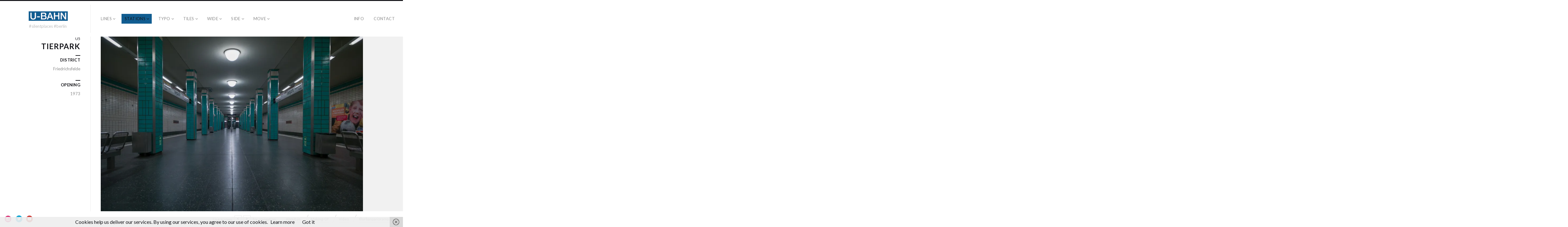

--- FILE ---
content_type: text/html; charset=UTF-8
request_url: http://ubahn.urbanpanorama.com/u-bahn/u5/tierpark
body_size: 16615
content:
<!DOCTYPE html>
<html lang="en-US" class="horizontal-page">
<head>
<meta charset="UTF-8" />
<meta name="viewport" content="width=device-width, initial-scale=1, maximum-scale=1, user-scalable=no, viewport-fit=cover" />
<meta http-equiv="X-UA-Compatible" content="IE=Edge,chrome=1">
<link rel="profile" href="http://gmpg.org/xfn/11" />
<link rel="pingback" href="http://ubahn.urbanpanorama.com/xmlrpc.php" />
<!-- <link href="https://fonts.googleapis.com/css?family=Lato:300,400,700|Merriweather" rel="stylesheet"> -->
<!--[if lt IE 9]>
<script src="http://ubahn.urbanpanorama.com/wp-content/themes/fluxus/js/html5.js" type="text/javascript"></script>
<link rel="stylesheet" href="http://ubahn.urbanpanorama.com/wp-content/themes/fluxus/css/ie.css" type="text/css" media="all" />
<script type="text/javascript">window.oldie = true;</script>
<![endif]-->
<meta name='robots' content='index, follow, max-image-preview:large, max-snippet:-1, max-video-preview:-1' />

	<!-- This site is optimized with the Yoast SEO plugin v21.5 - https://yoast.com/wordpress/plugins/seo/ -->
	<title>Tierpark | U-BAHN</title>
	<link rel="canonical" href="https://ubahn.urbanpanorama.com/u-bahn/u5/tierpark" />
	<meta property="og:locale" content="en_US" />
	<meta property="og:type" content="article" />
	<meta property="og:title" content="Tierpark | U-BAHN" />
	<meta property="og:url" content="https://ubahn.urbanpanorama.com/u-bahn/u5/tierpark" />
	<meta property="og:site_name" content="U-BAHN" />
	<meta property="article:modified_time" content="2017-03-09T09:10:38+00:00" />
	<meta name="twitter:card" content="summary_large_image" />
	<meta name="twitter:site" content="@urbanpano" />
	<script type="application/ld+json" class="yoast-schema-graph">{"@context":"https://schema.org","@graph":[{"@type":"WebPage","@id":"https://ubahn.urbanpanorama.com/u-bahn/u5/tierpark","url":"https://ubahn.urbanpanorama.com/u-bahn/u5/tierpark","name":"Tierpark | U-BAHN","isPartOf":{"@id":"http://ubahn.urbanpanorama.com/#website"},"datePublished":"2016-03-30T20:55:31+00:00","dateModified":"2017-03-09T09:10:38+00:00","breadcrumb":{"@id":"https://ubahn.urbanpanorama.com/u-bahn/u5/tierpark#breadcrumb"},"inLanguage":"en-US","potentialAction":[{"@type":"ReadAction","target":["https://ubahn.urbanpanorama.com/u-bahn/u5/tierpark"]}]},{"@type":"BreadcrumbList","@id":"https://ubahn.urbanpanorama.com/u-bahn/u5/tierpark#breadcrumb","itemListElement":[{"@type":"ListItem","position":1,"name":"Home","item":"http://ubahn.urbanpanorama.com/"},{"@type":"ListItem","position":2,"name":"Tierpark"}]},{"@type":"WebSite","@id":"http://ubahn.urbanpanorama.com/#website","url":"http://ubahn.urbanpanorama.com/","name":"U-BAHN","description":"#silentplaces #berlin","potentialAction":[{"@type":"SearchAction","target":{"@type":"EntryPoint","urlTemplate":"http://ubahn.urbanpanorama.com/?s={search_term_string}"},"query-input":"required name=search_term_string"}],"inLanguage":"en-US"}]}</script>
	<!-- / Yoast SEO plugin. -->


<link rel='dns-prefetch' href='//stats.wp.com' />
<link rel='dns-prefetch' href='//fonts.googleapis.com' />
<link rel='dns-prefetch' href='//v0.wordpress.com' />
<link rel='dns-prefetch' href='//i0.wp.com' />
<link rel="alternate" type="application/rss+xml" title="U-BAHN &raquo; Feed" href="http://ubahn.urbanpanorama.com/feed" />
<link rel="alternate" type="application/rss+xml" title="U-BAHN &raquo; Comments Feed" href="http://ubahn.urbanpanorama.com/comments/feed" />
<script>
window._wpemojiSettings = {"baseUrl":"https:\/\/s.w.org\/images\/core\/emoji\/14.0.0\/72x72\/","ext":".png","svgUrl":"https:\/\/s.w.org\/images\/core\/emoji\/14.0.0\/svg\/","svgExt":".svg","source":{"concatemoji":"http:\/\/ubahn.urbanpanorama.com\/wp-includes\/js\/wp-emoji-release.min.js?ver=6.3.7"}};
/*! This file is auto-generated */
!function(i,n){var o,s,e;function c(e){try{var t={supportTests:e,timestamp:(new Date).valueOf()};sessionStorage.setItem(o,JSON.stringify(t))}catch(e){}}function p(e,t,n){e.clearRect(0,0,e.canvas.width,e.canvas.height),e.fillText(t,0,0);var t=new Uint32Array(e.getImageData(0,0,e.canvas.width,e.canvas.height).data),r=(e.clearRect(0,0,e.canvas.width,e.canvas.height),e.fillText(n,0,0),new Uint32Array(e.getImageData(0,0,e.canvas.width,e.canvas.height).data));return t.every(function(e,t){return e===r[t]})}function u(e,t,n){switch(t){case"flag":return n(e,"\ud83c\udff3\ufe0f\u200d\u26a7\ufe0f","\ud83c\udff3\ufe0f\u200b\u26a7\ufe0f")?!1:!n(e,"\ud83c\uddfa\ud83c\uddf3","\ud83c\uddfa\u200b\ud83c\uddf3")&&!n(e,"\ud83c\udff4\udb40\udc67\udb40\udc62\udb40\udc65\udb40\udc6e\udb40\udc67\udb40\udc7f","\ud83c\udff4\u200b\udb40\udc67\u200b\udb40\udc62\u200b\udb40\udc65\u200b\udb40\udc6e\u200b\udb40\udc67\u200b\udb40\udc7f");case"emoji":return!n(e,"\ud83e\udef1\ud83c\udffb\u200d\ud83e\udef2\ud83c\udfff","\ud83e\udef1\ud83c\udffb\u200b\ud83e\udef2\ud83c\udfff")}return!1}function f(e,t,n){var r="undefined"!=typeof WorkerGlobalScope&&self instanceof WorkerGlobalScope?new OffscreenCanvas(300,150):i.createElement("canvas"),a=r.getContext("2d",{willReadFrequently:!0}),o=(a.textBaseline="top",a.font="600 32px Arial",{});return e.forEach(function(e){o[e]=t(a,e,n)}),o}function t(e){var t=i.createElement("script");t.src=e,t.defer=!0,i.head.appendChild(t)}"undefined"!=typeof Promise&&(o="wpEmojiSettingsSupports",s=["flag","emoji"],n.supports={everything:!0,everythingExceptFlag:!0},e=new Promise(function(e){i.addEventListener("DOMContentLoaded",e,{once:!0})}),new Promise(function(t){var n=function(){try{var e=JSON.parse(sessionStorage.getItem(o));if("object"==typeof e&&"number"==typeof e.timestamp&&(new Date).valueOf()<e.timestamp+604800&&"object"==typeof e.supportTests)return e.supportTests}catch(e){}return null}();if(!n){if("undefined"!=typeof Worker&&"undefined"!=typeof OffscreenCanvas&&"undefined"!=typeof URL&&URL.createObjectURL&&"undefined"!=typeof Blob)try{var e="postMessage("+f.toString()+"("+[JSON.stringify(s),u.toString(),p.toString()].join(",")+"));",r=new Blob([e],{type:"text/javascript"}),a=new Worker(URL.createObjectURL(r),{name:"wpTestEmojiSupports"});return void(a.onmessage=function(e){c(n=e.data),a.terminate(),t(n)})}catch(e){}c(n=f(s,u,p))}t(n)}).then(function(e){for(var t in e)n.supports[t]=e[t],n.supports.everything=n.supports.everything&&n.supports[t],"flag"!==t&&(n.supports.everythingExceptFlag=n.supports.everythingExceptFlag&&n.supports[t]);n.supports.everythingExceptFlag=n.supports.everythingExceptFlag&&!n.supports.flag,n.DOMReady=!1,n.readyCallback=function(){n.DOMReady=!0}}).then(function(){return e}).then(function(){var e;n.supports.everything||(n.readyCallback(),(e=n.source||{}).concatemoji?t(e.concatemoji):e.wpemoji&&e.twemoji&&(t(e.twemoji),t(e.wpemoji)))}))}((window,document),window._wpemojiSettings);
</script>
<style>
img.wp-smiley,
img.emoji {
	display: inline !important;
	border: none !important;
	box-shadow: none !important;
	height: 1em !important;
	width: 1em !important;
	margin: 0 0.07em !important;
	vertical-align: -0.1em !important;
	background: none !important;
	padding: 0 !important;
}
</style>
	<link rel='stylesheet' id='wp-block-library-css' href='http://ubahn.urbanpanorama.com/wp-includes/css/dist/block-library/style.min.css?ver=6.3.7' media='all' />
<style id='wp-block-library-inline-css'>
.has-text-align-justify{text-align:justify;}
</style>
<link rel='stylesheet' id='mediaelement-css' href='http://ubahn.urbanpanorama.com/wp-includes/js/mediaelement/mediaelementplayer-legacy.min.css?ver=4.2.17' media='all' />
<link rel='stylesheet' id='wp-mediaelement-css' href='http://ubahn.urbanpanorama.com/wp-includes/js/mediaelement/wp-mediaelement.min.css?ver=6.3.7' media='all' />
<style id='classic-theme-styles-inline-css'>
/*! This file is auto-generated */
.wp-block-button__link{color:#fff;background-color:#32373c;border-radius:9999px;box-shadow:none;text-decoration:none;padding:calc(.667em + 2px) calc(1.333em + 2px);font-size:1.125em}.wp-block-file__button{background:#32373c;color:#fff;text-decoration:none}
</style>
<style id='global-styles-inline-css'>
body{--wp--preset--color--black: #000000;--wp--preset--color--cyan-bluish-gray: #abb8c3;--wp--preset--color--white: #ffffff;--wp--preset--color--pale-pink: #f78da7;--wp--preset--color--vivid-red: #cf2e2e;--wp--preset--color--luminous-vivid-orange: #ff6900;--wp--preset--color--luminous-vivid-amber: #fcb900;--wp--preset--color--light-green-cyan: #7bdcb5;--wp--preset--color--vivid-green-cyan: #00d084;--wp--preset--color--pale-cyan-blue: #8ed1fc;--wp--preset--color--vivid-cyan-blue: #0693e3;--wp--preset--color--vivid-purple: #9b51e0;--wp--preset--gradient--vivid-cyan-blue-to-vivid-purple: linear-gradient(135deg,rgba(6,147,227,1) 0%,rgb(155,81,224) 100%);--wp--preset--gradient--light-green-cyan-to-vivid-green-cyan: linear-gradient(135deg,rgb(122,220,180) 0%,rgb(0,208,130) 100%);--wp--preset--gradient--luminous-vivid-amber-to-luminous-vivid-orange: linear-gradient(135deg,rgba(252,185,0,1) 0%,rgba(255,105,0,1) 100%);--wp--preset--gradient--luminous-vivid-orange-to-vivid-red: linear-gradient(135deg,rgba(255,105,0,1) 0%,rgb(207,46,46) 100%);--wp--preset--gradient--very-light-gray-to-cyan-bluish-gray: linear-gradient(135deg,rgb(238,238,238) 0%,rgb(169,184,195) 100%);--wp--preset--gradient--cool-to-warm-spectrum: linear-gradient(135deg,rgb(74,234,220) 0%,rgb(151,120,209) 20%,rgb(207,42,186) 40%,rgb(238,44,130) 60%,rgb(251,105,98) 80%,rgb(254,248,76) 100%);--wp--preset--gradient--blush-light-purple: linear-gradient(135deg,rgb(255,206,236) 0%,rgb(152,150,240) 100%);--wp--preset--gradient--blush-bordeaux: linear-gradient(135deg,rgb(254,205,165) 0%,rgb(254,45,45) 50%,rgb(107,0,62) 100%);--wp--preset--gradient--luminous-dusk: linear-gradient(135deg,rgb(255,203,112) 0%,rgb(199,81,192) 50%,rgb(65,88,208) 100%);--wp--preset--gradient--pale-ocean: linear-gradient(135deg,rgb(255,245,203) 0%,rgb(182,227,212) 50%,rgb(51,167,181) 100%);--wp--preset--gradient--electric-grass: linear-gradient(135deg,rgb(202,248,128) 0%,rgb(113,206,126) 100%);--wp--preset--gradient--midnight: linear-gradient(135deg,rgb(2,3,129) 0%,rgb(40,116,252) 100%);--wp--preset--font-size--small: 13px;--wp--preset--font-size--medium: 20px;--wp--preset--font-size--large: 36px;--wp--preset--font-size--x-large: 42px;--wp--preset--spacing--20: 0.44rem;--wp--preset--spacing--30: 0.67rem;--wp--preset--spacing--40: 1rem;--wp--preset--spacing--50: 1.5rem;--wp--preset--spacing--60: 2.25rem;--wp--preset--spacing--70: 3.38rem;--wp--preset--spacing--80: 5.06rem;--wp--preset--shadow--natural: 6px 6px 9px rgba(0, 0, 0, 0.2);--wp--preset--shadow--deep: 12px 12px 50px rgba(0, 0, 0, 0.4);--wp--preset--shadow--sharp: 6px 6px 0px rgba(0, 0, 0, 0.2);--wp--preset--shadow--outlined: 6px 6px 0px -3px rgba(255, 255, 255, 1), 6px 6px rgba(0, 0, 0, 1);--wp--preset--shadow--crisp: 6px 6px 0px rgba(0, 0, 0, 1);}:where(.is-layout-flex){gap: 0.5em;}:where(.is-layout-grid){gap: 0.5em;}body .is-layout-flow > .alignleft{float: left;margin-inline-start: 0;margin-inline-end: 2em;}body .is-layout-flow > .alignright{float: right;margin-inline-start: 2em;margin-inline-end: 0;}body .is-layout-flow > .aligncenter{margin-left: auto !important;margin-right: auto !important;}body .is-layout-constrained > .alignleft{float: left;margin-inline-start: 0;margin-inline-end: 2em;}body .is-layout-constrained > .alignright{float: right;margin-inline-start: 2em;margin-inline-end: 0;}body .is-layout-constrained > .aligncenter{margin-left: auto !important;margin-right: auto !important;}body .is-layout-constrained > :where(:not(.alignleft):not(.alignright):not(.alignfull)){max-width: var(--wp--style--global--content-size);margin-left: auto !important;margin-right: auto !important;}body .is-layout-constrained > .alignwide{max-width: var(--wp--style--global--wide-size);}body .is-layout-flex{display: flex;}body .is-layout-flex{flex-wrap: wrap;align-items: center;}body .is-layout-flex > *{margin: 0;}body .is-layout-grid{display: grid;}body .is-layout-grid > *{margin: 0;}:where(.wp-block-columns.is-layout-flex){gap: 2em;}:where(.wp-block-columns.is-layout-grid){gap: 2em;}:where(.wp-block-post-template.is-layout-flex){gap: 1.25em;}:where(.wp-block-post-template.is-layout-grid){gap: 1.25em;}.has-black-color{color: var(--wp--preset--color--black) !important;}.has-cyan-bluish-gray-color{color: var(--wp--preset--color--cyan-bluish-gray) !important;}.has-white-color{color: var(--wp--preset--color--white) !important;}.has-pale-pink-color{color: var(--wp--preset--color--pale-pink) !important;}.has-vivid-red-color{color: var(--wp--preset--color--vivid-red) !important;}.has-luminous-vivid-orange-color{color: var(--wp--preset--color--luminous-vivid-orange) !important;}.has-luminous-vivid-amber-color{color: var(--wp--preset--color--luminous-vivid-amber) !important;}.has-light-green-cyan-color{color: var(--wp--preset--color--light-green-cyan) !important;}.has-vivid-green-cyan-color{color: var(--wp--preset--color--vivid-green-cyan) !important;}.has-pale-cyan-blue-color{color: var(--wp--preset--color--pale-cyan-blue) !important;}.has-vivid-cyan-blue-color{color: var(--wp--preset--color--vivid-cyan-blue) !important;}.has-vivid-purple-color{color: var(--wp--preset--color--vivid-purple) !important;}.has-black-background-color{background-color: var(--wp--preset--color--black) !important;}.has-cyan-bluish-gray-background-color{background-color: var(--wp--preset--color--cyan-bluish-gray) !important;}.has-white-background-color{background-color: var(--wp--preset--color--white) !important;}.has-pale-pink-background-color{background-color: var(--wp--preset--color--pale-pink) !important;}.has-vivid-red-background-color{background-color: var(--wp--preset--color--vivid-red) !important;}.has-luminous-vivid-orange-background-color{background-color: var(--wp--preset--color--luminous-vivid-orange) !important;}.has-luminous-vivid-amber-background-color{background-color: var(--wp--preset--color--luminous-vivid-amber) !important;}.has-light-green-cyan-background-color{background-color: var(--wp--preset--color--light-green-cyan) !important;}.has-vivid-green-cyan-background-color{background-color: var(--wp--preset--color--vivid-green-cyan) !important;}.has-pale-cyan-blue-background-color{background-color: var(--wp--preset--color--pale-cyan-blue) !important;}.has-vivid-cyan-blue-background-color{background-color: var(--wp--preset--color--vivid-cyan-blue) !important;}.has-vivid-purple-background-color{background-color: var(--wp--preset--color--vivid-purple) !important;}.has-black-border-color{border-color: var(--wp--preset--color--black) !important;}.has-cyan-bluish-gray-border-color{border-color: var(--wp--preset--color--cyan-bluish-gray) !important;}.has-white-border-color{border-color: var(--wp--preset--color--white) !important;}.has-pale-pink-border-color{border-color: var(--wp--preset--color--pale-pink) !important;}.has-vivid-red-border-color{border-color: var(--wp--preset--color--vivid-red) !important;}.has-luminous-vivid-orange-border-color{border-color: var(--wp--preset--color--luminous-vivid-orange) !important;}.has-luminous-vivid-amber-border-color{border-color: var(--wp--preset--color--luminous-vivid-amber) !important;}.has-light-green-cyan-border-color{border-color: var(--wp--preset--color--light-green-cyan) !important;}.has-vivid-green-cyan-border-color{border-color: var(--wp--preset--color--vivid-green-cyan) !important;}.has-pale-cyan-blue-border-color{border-color: var(--wp--preset--color--pale-cyan-blue) !important;}.has-vivid-cyan-blue-border-color{border-color: var(--wp--preset--color--vivid-cyan-blue) !important;}.has-vivid-purple-border-color{border-color: var(--wp--preset--color--vivid-purple) !important;}.has-vivid-cyan-blue-to-vivid-purple-gradient-background{background: var(--wp--preset--gradient--vivid-cyan-blue-to-vivid-purple) !important;}.has-light-green-cyan-to-vivid-green-cyan-gradient-background{background: var(--wp--preset--gradient--light-green-cyan-to-vivid-green-cyan) !important;}.has-luminous-vivid-amber-to-luminous-vivid-orange-gradient-background{background: var(--wp--preset--gradient--luminous-vivid-amber-to-luminous-vivid-orange) !important;}.has-luminous-vivid-orange-to-vivid-red-gradient-background{background: var(--wp--preset--gradient--luminous-vivid-orange-to-vivid-red) !important;}.has-very-light-gray-to-cyan-bluish-gray-gradient-background{background: var(--wp--preset--gradient--very-light-gray-to-cyan-bluish-gray) !important;}.has-cool-to-warm-spectrum-gradient-background{background: var(--wp--preset--gradient--cool-to-warm-spectrum) !important;}.has-blush-light-purple-gradient-background{background: var(--wp--preset--gradient--blush-light-purple) !important;}.has-blush-bordeaux-gradient-background{background: var(--wp--preset--gradient--blush-bordeaux) !important;}.has-luminous-dusk-gradient-background{background: var(--wp--preset--gradient--luminous-dusk) !important;}.has-pale-ocean-gradient-background{background: var(--wp--preset--gradient--pale-ocean) !important;}.has-electric-grass-gradient-background{background: var(--wp--preset--gradient--electric-grass) !important;}.has-midnight-gradient-background{background: var(--wp--preset--gradient--midnight) !important;}.has-small-font-size{font-size: var(--wp--preset--font-size--small) !important;}.has-medium-font-size{font-size: var(--wp--preset--font-size--medium) !important;}.has-large-font-size{font-size: var(--wp--preset--font-size--large) !important;}.has-x-large-font-size{font-size: var(--wp--preset--font-size--x-large) !important;}
.wp-block-navigation a:where(:not(.wp-element-button)){color: inherit;}
:where(.wp-block-post-template.is-layout-flex){gap: 1.25em;}:where(.wp-block-post-template.is-layout-grid){gap: 1.25em;}
:where(.wp-block-columns.is-layout-flex){gap: 2em;}:where(.wp-block-columns.is-layout-grid){gap: 2em;}
.wp-block-pullquote{font-size: 1.5em;line-height: 1.6;}
</style>
<link rel='stylesheet' id='contact-form-7-css' href='http://ubahn.urbanpanorama.com/wp-content/plugins/contact-form-7/includes/css/styles.css?ver=5.8.2' media='all' />
<link rel='stylesheet' id='fluxus-normalize-css' href='http://ubahn.urbanpanorama.com/wp-content/themes/fluxus/css/normalize.css?ver=1.9' media='all' />
<link rel='stylesheet' id='fluxus-global-css' href='http://ubahn.urbanpanorama.com/wp-content/themes/fluxus/css/global.css?ver=1.9' media='all' />
<link rel='stylesheet' id='fluxus-fonts-css' href='//fonts.googleapis.com/css?family=Lato:300,400,700|Merriweather' media='screen' />
<link rel='stylesheet' id='fluxus-icons-css' href='http://ubahn.urbanpanorama.com/wp-content/themes/fluxus/css/icomoon.css?ver=1.9' media='all' />
<link rel='stylesheet' id='fluxus-style-css' href='http://ubahn.urbanpanorama.com/wp-content/themes/fluxus/style.css?ver=1.9' media='all' />
<link rel='stylesheet' id='fluxus-responsive-css' href='http://ubahn.urbanpanorama.com/wp-content/themes/fluxus/css/responsive.css?ver=1.9' media='all' />
<link rel='stylesheet' id='fluxus-customizer-css' href='http://ubahn.urbanpanorama.com/wp-content/uploads/fluxus-customize.css?ver=20170323190440' media='all' />
<link rel='stylesheet' id='plyr-css' href='http://ubahn.urbanpanorama.com/wp-content/themes/fluxus/js/libs/plyr/plyr.css?ver=1.9' media='all' />
<link rel='stylesheet' id='fluxus-user-css' href='http://ubahn.urbanpanorama.com/wp-content/themes/fluxus/user.css?ver=1.9' media='all' />
<link rel='stylesheet' id='jetpack_css-css' href='http://ubahn.urbanpanorama.com/wp-content/plugins/jetpack/css/jetpack.css?ver=12.7.2' media='all' />
<script src='http://ubahn.urbanpanorama.com/wp-includes/js/jquery/jquery.min.js?ver=3.7.0' id='jquery-core-js'></script>
<script src='http://ubahn.urbanpanorama.com/wp-includes/js/jquery/jquery-migrate.min.js?ver=3.4.1' id='jquery-migrate-js'></script>
<link rel="https://api.w.org/" href="http://ubahn.urbanpanorama.com/wp-json/" /><link rel="EditURI" type="application/rsd+xml" title="RSD" href="http://ubahn.urbanpanorama.com/xmlrpc.php?rsd" />
<meta name="generator" content="WordPress 6.3.7" />
<link rel="alternate" type="application/json+oembed" href="http://ubahn.urbanpanorama.com/wp-json/oembed/1.0/embed?url=http%3A%2F%2Fubahn.urbanpanorama.com%2Fu-bahn%2Fu5%2Ftierpark" />
<link rel="alternate" type="text/xml+oembed" href="http://ubahn.urbanpanorama.com/wp-json/oembed/1.0/embed?url=http%3A%2F%2Fubahn.urbanpanorama.com%2Fu-bahn%2Fu5%2Ftierpark&#038;format=xml" />
	<style>img#wpstats{display:none}</style>
		<meta property="og:description" content="Berliner U-Bahn, ein Projekt von URBANPANORAMA
" />
<meta property="og:image" content="https://i0.wp.com/ubahn.urbanpanorama.com/wp-content/uploads/u5_tierpark-4-von-5.jpg?fit=1980%2C1317" />
<link rel="icon" href="https://i0.wp.com/ubahn.urbanpanorama.com/wp-content/uploads/cropped-Ubahn_U_favico.png?fit=32%2C32" sizes="32x32" />
<link rel="icon" href="https://i0.wp.com/ubahn.urbanpanorama.com/wp-content/uploads/cropped-Ubahn_U_favico.png?fit=192%2C192" sizes="192x192" />
<link rel="apple-touch-icon" href="https://i0.wp.com/ubahn.urbanpanorama.com/wp-content/uploads/cropped-Ubahn_U_favico.png?fit=180%2C180" />
<meta name="msapplication-TileImage" content="https://i0.wp.com/ubahn.urbanpanorama.com/wp-content/uploads/cropped-Ubahn_U_favico.png?fit=270%2C270" />
</head>
<body class="fluxus_portfolio-template-default single single-fluxus_portfolio postid-242">
<div id="page-wrapper">
  <header class="site-header js-site-header">
    <div class="site-header__inner">
            <div class="logo-container col-auto">
        <a class="site-logo js-site-logo" href="http://ubahn.urbanpanorama.com/" title="U-BAHN" rel="home">
          <img src="http://ubahn.urbanpanorama.com/wp-content/uploads/logo_ubahn_invert_retina-01.png" height="40" alt="U-BAHN" />
        </a>
                    <h2 class="site-description">#silentplaces #berlin</h2>      </div>
      <div class="col site-navigation" data-image="">
        <div class="col">
          <nav class="primary-navigation"><ul id="menu-linien" class="menu"><li id="menu-item-2111" class="menu-item menu-item-type-post_type menu-item-object-page menu-item-has-children has-children menu-item-2111"><a href="http://ubahn.urbanpanorama.com/grid">Lines</a>
<ul class="sub-menu">
	<li id="menu-item-3813" class="menu-item menu-item-type-taxonomy menu-item-object-fluxus-project-type menu-item-3813"><a href="http://ubahn.urbanpanorama.com/u-bahn/u1">U1</a></li>
	<li id="menu-item-3812" class="menu-item menu-item-type-taxonomy menu-item-object-fluxus-project-type menu-item-3812"><a href="http://ubahn.urbanpanorama.com/u-bahn/u2">U2</a></li>
	<li id="menu-item-914" class="menu-item menu-item-type-taxonomy menu-item-object-fluxus-project-type menu-item-914"><a href="http://ubahn.urbanpanorama.com/u-bahn/u3">U3</a></li>
	<li id="menu-item-24" class="menu-item menu-item-type-taxonomy menu-item-object-fluxus-project-type menu-item-24"><a href="http://ubahn.urbanpanorama.com/u-bahn/u4">U4</a></li>
	<li id="menu-item-904" class="menu-item menu-item-type-taxonomy menu-item-object-fluxus-project-type current-fluxus_portfolio-ancestor current-menu-parent current-fluxus_portfolio-parent menu-item-904"><a href="http://ubahn.urbanpanorama.com/u-bahn/u5">U5</a></li>
	<li id="menu-item-301" class="menu-item menu-item-type-taxonomy menu-item-object-fluxus-project-type menu-item-301"><a href="http://ubahn.urbanpanorama.com/u-bahn/u55">U55</a></li>
	<li id="menu-item-444" class="menu-item menu-item-type-taxonomy menu-item-object-fluxus-project-type menu-item-444"><a href="http://ubahn.urbanpanorama.com/u-bahn/u6">U6</a></li>
	<li id="menu-item-720" class="menu-item menu-item-type-taxonomy menu-item-object-fluxus-project-type menu-item-720"><a href="http://ubahn.urbanpanorama.com/u-bahn/u7">U7</a></li>
	<li id="menu-item-895" class="menu-item menu-item-type-taxonomy menu-item-object-fluxus-project-type menu-item-895"><a href="http://ubahn.urbanpanorama.com/u-bahn/u8">U8</a></li>
	<li id="menu-item-882" class="menu-item menu-item-type-taxonomy menu-item-object-fluxus-project-type menu-item-882"><a href="http://ubahn.urbanpanorama.com/u-bahn/u9">U9</a></li>
</ul>
</li>
<li id="menu-item-3811" class="menu-item menu-item-type-post_type menu-item-object-page current-menu-ancestor current_page_ancestor menu-item-has-children has-children menu-item-3811"><a href="http://ubahn.urbanpanorama.com/grid">Stations</a>
<ul class="sub-menu">
	<li id="menu-item-1996" class="menu-item menu-item-type-taxonomy menu-item-object-fluxus-project-type menu-item-has-children has-children menu-item-1996"><a href="http://ubahn.urbanpanorama.com/u-bahn/u1">U1</a>
	<ul class="sub-menu">
		<li id="menu-item-3785" class="menu-item menu-item-type-post_type menu-item-object-fluxus_portfolio menu-item-3785"><a href="http://ubahn.urbanpanorama.com/u-bahn/u1/warschauer-str">Warschauer Str</a></li>
		<li id="menu-item-3976" class="menu-item menu-item-type-post_type menu-item-object-fluxus_portfolio menu-item-3976"><a href="http://ubahn.urbanpanorama.com/u-bahn/u1/schlesisches-tor">Schlesisches Tor</a></li>
		<li id="menu-item-3786" class="menu-item menu-item-type-post_type menu-item-object-fluxus_portfolio menu-item-3786"><a href="http://ubahn.urbanpanorama.com/u-bahn/u1/goerlitzer-bahnhof">Görlitzer Bahnhof</a></li>
		<li id="menu-item-3975" class="menu-item menu-item-type-post_type menu-item-object-fluxus_portfolio menu-item-3975"><a href="http://ubahn.urbanpanorama.com/u-bahn/u1/kottbusser-tor">Kottbusser Tor</a></li>
		<li id="menu-item-4485" class="menu-item menu-item-type-post_type menu-item-object-fluxus_portfolio menu-item-4485"><a href="http://ubahn.urbanpanorama.com/u-bahn/u1/prinzenstr">Prinzenstr</a></li>
		<li id="menu-item-3974" class="menu-item menu-item-type-post_type menu-item-object-fluxus_portfolio menu-item-3974"><a href="http://ubahn.urbanpanorama.com/u-bahn/u1/hallesches-tor">Hallesches Tor</a></li>
		<li id="menu-item-3973" class="menu-item menu-item-type-post_type menu-item-object-fluxus_portfolio menu-item-3973"><a href="http://ubahn.urbanpanorama.com/u-bahn/u1/moeckernbruecke">Möckernbrücke</a></li>
		<li id="menu-item-3819" class="menu-item menu-item-type-post_type menu-item-object-fluxus_portfolio menu-item-3819"><a href="http://ubahn.urbanpanorama.com/u-bahn/u1/gleisdreieck">Gleisdreieck</a></li>
		<li id="menu-item-4489" class="menu-item menu-item-type-post_type menu-item-object-fluxus_portfolio menu-item-4489"><a href="http://ubahn.urbanpanorama.com/u-bahn/u1/kurfuerstenstr">Kurfürstenstr</a></li>
		<li id="menu-item-4491" class="menu-item menu-item-type-post_type menu-item-object-fluxus_portfolio menu-item-4491"><a href="http://ubahn.urbanpanorama.com/u-bahn/u1/nollendorfplatz-3">Nollendorfplatz</a></li>
		<li id="menu-item-4492" class="menu-item menu-item-type-post_type menu-item-object-fluxus_portfolio menu-item-4492"><a href="http://ubahn.urbanpanorama.com/u-bahn/u1/wittenbergplatz">Wittenbergplatz</a></li>
		<li id="menu-item-4490" class="menu-item menu-item-type-post_type menu-item-object-fluxus_portfolio menu-item-4490"><a href="http://ubahn.urbanpanorama.com/u-bahn/u1/kurfuerstendamm">Kurfürstendamm</a></li>
		<li id="menu-item-4486" class="menu-item menu-item-type-post_type menu-item-object-fluxus_portfolio menu-item-4486"><a href="http://ubahn.urbanpanorama.com/u-bahn/u1/uhlandstr">Uhlandstr</a></li>
	</ul>
</li>
	<li id="menu-item-1177" class="menu-item menu-item-type-taxonomy menu-item-object-fluxus-project-type menu-item-has-children has-children menu-item-1177"><a href="http://ubahn.urbanpanorama.com/u-bahn/u2">U2</a>
	<ul class="sub-menu">
		<li id="menu-item-3985" class="menu-item menu-item-type-taxonomy menu-item-object-fluxus-project-type menu-item-has-children has-children menu-item-3985"><a href="http://ubahn.urbanpanorama.com/u-bahn/u2">Pankow &#8211; Gleisdreieck</a>
		<ul class="sub-menu">
			<li id="menu-item-3787" class="menu-item menu-item-type-post_type menu-item-object-fluxus_portfolio menu-item-3787"><a href="http://ubahn.urbanpanorama.com/u-bahn/u2/pankow">Pankow</a></li>
			<li id="menu-item-3788" class="menu-item menu-item-type-post_type menu-item-object-fluxus_portfolio menu-item-3788"><a href="http://ubahn.urbanpanorama.com/u-bahn/u2/vinetastr">Vinetastr</a></li>
			<li id="menu-item-3789" class="menu-item menu-item-type-post_type menu-item-object-fluxus_portfolio menu-item-3789"><a href="http://ubahn.urbanpanorama.com/u-bahn/u2/schoenhauser-allee">Schönhauser Allee</a></li>
			<li id="menu-item-3790" class="menu-item menu-item-type-post_type menu-item-object-fluxus_portfolio menu-item-3790"><a href="http://ubahn.urbanpanorama.com/u-bahn/u2/eberswalder-str">Eberswalder Str</a></li>
			<li id="menu-item-3791" class="menu-item menu-item-type-post_type menu-item-object-fluxus_portfolio menu-item-3791"><a href="http://ubahn.urbanpanorama.com/u-bahn/u2/senefelder-platz">Senefelder Platz</a></li>
			<li id="menu-item-3792" class="menu-item menu-item-type-post_type menu-item-object-fluxus_portfolio menu-item-3792"><a href="http://ubahn.urbanpanorama.com/u-bahn/u2/rosa-luxemburg-platz">Rosa-Luxemburg-Platz</a></li>
			<li id="menu-item-3793" class="menu-item menu-item-type-post_type menu-item-object-fluxus_portfolio menu-item-3793"><a href="http://ubahn.urbanpanorama.com/u-bahn/u2/alexanderplatz">Alexanderplatz</a></li>
			<li id="menu-item-3794" class="menu-item menu-item-type-post_type menu-item-object-fluxus_portfolio menu-item-3794"><a href="http://ubahn.urbanpanorama.com/u-bahn/u2/klosterstr">Klosterstr</a></li>
			<li id="menu-item-3795" class="menu-item menu-item-type-post_type menu-item-object-fluxus_portfolio menu-item-3795"><a href="http://ubahn.urbanpanorama.com/u-bahn/u2/maerkisches-museum">Märkisches Museum</a></li>
			<li id="menu-item-3796" class="menu-item menu-item-type-post_type menu-item-object-fluxus_portfolio menu-item-3796"><a href="http://ubahn.urbanpanorama.com/u-bahn/u2/spittelmarkt">Spittelmarkt</a></li>
			<li id="menu-item-3797" class="menu-item menu-item-type-post_type menu-item-object-fluxus_portfolio menu-item-3797"><a href="http://ubahn.urbanpanorama.com/u-bahn/u2/hausvogteiplatz">Hausvogteiplatz</a></li>
			<li id="menu-item-3798" class="menu-item menu-item-type-post_type menu-item-object-fluxus_portfolio menu-item-3798"><a href="http://ubahn.urbanpanorama.com/u-bahn/u2/stadtmitte">Stadtmitte</a></li>
			<li id="menu-item-3799" class="menu-item menu-item-type-post_type menu-item-object-fluxus_portfolio menu-item-3799"><a href="http://ubahn.urbanpanorama.com/u-bahn/u2/mohrenstr">Mohrenstr</a></li>
			<li id="menu-item-3800" class="menu-item menu-item-type-post_type menu-item-object-fluxus_portfolio menu-item-3800"><a href="http://ubahn.urbanpanorama.com/u-bahn/u2/potsdamer-platz">Potsdamer Platz</a></li>
			<li id="menu-item-3801" class="menu-item menu-item-type-post_type menu-item-object-fluxus_portfolio menu-item-3801"><a href="http://ubahn.urbanpanorama.com/u-bahn/u2/mendelssohn-bartholdy-park">Mendelssohn-Bartholdy-Park</a></li>
			<li id="menu-item-3820" class="menu-item menu-item-type-post_type menu-item-object-fluxus_portfolio menu-item-3820"><a href="http://ubahn.urbanpanorama.com/u-bahn/u2/gleisdreieck-2">Gleisdreieck</a></li>
		</ul>
</li>
		<li id="menu-item-3986" class="menu-item menu-item-type-taxonomy menu-item-object-fluxus-project-type menu-item-has-children has-children menu-item-3986"><a href="http://ubahn.urbanpanorama.com/u-bahn/u2">Bülowstr &#8211; Ruhleben</a>
		<ul class="sub-menu">
			<li id="menu-item-3803" class="menu-item menu-item-type-post_type menu-item-object-fluxus_portfolio menu-item-3803"><a href="http://ubahn.urbanpanorama.com/u-bahn/u2/buelowstr">Bülowstr</a></li>
			<li id="menu-item-3996" class="menu-item menu-item-type-post_type menu-item-object-fluxus_portfolio menu-item-3996"><a href="http://ubahn.urbanpanorama.com/u-bahn/u2/nollendorfplatz-4">Nollendorfplatz</a></li>
			<li id="menu-item-3805" class="menu-item menu-item-type-post_type menu-item-object-fluxus_portfolio menu-item-3805"><a href="http://ubahn.urbanpanorama.com/u-bahn/u1/wittenbergplatz">Wittenbergplatz</a></li>
			<li id="menu-item-3806" class="menu-item menu-item-type-post_type menu-item-object-fluxus_portfolio menu-item-3806"><a href="http://ubahn.urbanpanorama.com/u-bahn/u2/zoologischer-garten">Zoologischer Garten</a></li>
			<li id="menu-item-3807" class="menu-item menu-item-type-post_type menu-item-object-fluxus_portfolio menu-item-3807"><a href="http://ubahn.urbanpanorama.com/u-bahn/u2/ernst-reuter-platz">Ernst-Reuter-Platz</a></li>
			<li id="menu-item-3808" class="menu-item menu-item-type-post_type menu-item-object-fluxus_portfolio menu-item-3808"><a href="http://ubahn.urbanpanorama.com/u-bahn/u2/deutsche-oper">Deutsche Oper</a></li>
			<li id="menu-item-3809" class="menu-item menu-item-type-post_type menu-item-object-fluxus_portfolio menu-item-3809"><a href="http://ubahn.urbanpanorama.com/u-bahn/u2/bismarckstr-2">Bismarckstr</a></li>
			<li id="menu-item-3810" class="menu-item menu-item-type-post_type menu-item-object-fluxus_portfolio menu-item-3810"><a href="http://ubahn.urbanpanorama.com/u-bahn/u2/sophie-charlotte-platz">Sophie-Charlotte-Platz</a></li>
			<li id="menu-item-3814" class="menu-item menu-item-type-post_type menu-item-object-fluxus_portfolio menu-item-3814"><a href="http://ubahn.urbanpanorama.com/u-bahn/u2/kaiserdamm">Kaiserdamm</a></li>
			<li id="menu-item-3815" class="menu-item menu-item-type-post_type menu-item-object-fluxus_portfolio menu-item-3815"><a href="http://ubahn.urbanpanorama.com/u-bahn/u2/theodor-heuss-platz">Theodor-Heuss-Platz</a></li>
			<li id="menu-item-3816" class="menu-item menu-item-type-post_type menu-item-object-fluxus_portfolio menu-item-3816"><a href="http://ubahn.urbanpanorama.com/u-bahn/u2/neu-westend">Neu-Westend</a></li>
			<li id="menu-item-3817" class="menu-item menu-item-type-post_type menu-item-object-fluxus_portfolio menu-item-3817"><a href="http://ubahn.urbanpanorama.com/u-bahn/u2/olympiastadion">Olympiastadion</a></li>
			<li id="menu-item-3818" class="menu-item menu-item-type-post_type menu-item-object-fluxus_portfolio menu-item-3818"><a href="http://ubahn.urbanpanorama.com/u-bahn/u2/ruhleben">Ruhleben</a></li>
		</ul>
</li>
	</ul>
</li>
	<li id="menu-item-3821" class="menu-item menu-item-type-taxonomy menu-item-object-fluxus-project-type menu-item-has-children has-children menu-item-3821"><a href="http://ubahn.urbanpanorama.com/u-bahn/u3">U3</a>
	<ul class="sub-menu">
		<li id="menu-item-3829" class="menu-item menu-item-type-post_type menu-item-object-fluxus_portfolio menu-item-3829"><a href="http://ubahn.urbanpanorama.com/u-bahn/u3/nollendorfplatz-5">Nollendorfplatz</a></li>
		<li id="menu-item-3830" class="menu-item menu-item-type-post_type menu-item-object-fluxus_portfolio menu-item-3830"><a href="http://ubahn.urbanpanorama.com/u-bahn/u3/wittenbergplatz-3">Wittenbergplatz</a></li>
		<li id="menu-item-3831" class="menu-item menu-item-type-post_type menu-item-object-fluxus_portfolio menu-item-3831"><a href="http://ubahn.urbanpanorama.com/u-bahn/u3/augsburger-str">Augsburger Str</a></li>
		<li id="menu-item-3832" class="menu-item menu-item-type-post_type menu-item-object-fluxus_portfolio menu-item-3832"><a href="http://ubahn.urbanpanorama.com/u-bahn/u9/spichernstr-2">Spichernstr</a></li>
		<li id="menu-item-3833" class="menu-item menu-item-type-post_type menu-item-object-fluxus_portfolio menu-item-3833"><a href="http://ubahn.urbanpanorama.com/u-bahn/u3/hohenzollernplatz">Hohenzollernplatz</a></li>
		<li id="menu-item-3834" class="menu-item menu-item-type-post_type menu-item-object-fluxus_portfolio menu-item-3834"><a href="http://ubahn.urbanpanorama.com/u-bahn/u3/fehrbelliner-platz-2">Fehrbelliner Platz</a></li>
		<li id="menu-item-3835" class="menu-item menu-item-type-post_type menu-item-object-fluxus_portfolio menu-item-3835"><a href="http://ubahn.urbanpanorama.com/u-bahn/u3/heidelberger-platz">Heidelberger Platz</a></li>
		<li id="menu-item-3836" class="menu-item menu-item-type-post_type menu-item-object-fluxus_portfolio menu-item-3836"><a href="http://ubahn.urbanpanorama.com/u-bahn/u3/ruedesheimer-platz">Rüdesheimer Platz</a></li>
		<li id="menu-item-3837" class="menu-item menu-item-type-post_type menu-item-object-fluxus_portfolio menu-item-3837"><a href="http://ubahn.urbanpanorama.com/u-bahn/u3/breitenbachplatz">Breitenbachplatz</a></li>
		<li id="menu-item-3838" class="menu-item menu-item-type-post_type menu-item-object-fluxus_portfolio menu-item-3838"><a href="http://ubahn.urbanpanorama.com/u-bahn/u3/podbielskiallee">Podbielskiallee</a></li>
		<li id="menu-item-3839" class="menu-item menu-item-type-post_type menu-item-object-fluxus_portfolio menu-item-3839"><a href="http://ubahn.urbanpanorama.com/u-bahn/u3/dahlem-dorf">Dahlem-Dorf</a></li>
		<li id="menu-item-3840" class="menu-item menu-item-type-post_type menu-item-object-fluxus_portfolio menu-item-3840"><a href="http://ubahn.urbanpanorama.com/u-bahn/u3/thielplatz">FU Thielplatz</a></li>
		<li id="menu-item-3841" class="menu-item menu-item-type-post_type menu-item-object-fluxus_portfolio menu-item-3841"><a href="http://ubahn.urbanpanorama.com/u-bahn/u3/oskar-helene-heim">Oskar-Helene-Heim</a></li>
		<li id="menu-item-3842" class="menu-item menu-item-type-post_type menu-item-object-fluxus_portfolio menu-item-3842"><a href="http://ubahn.urbanpanorama.com/u-bahn/u3/onkel-toms-huette">Onkel Toms Hütte</a></li>
		<li id="menu-item-3843" class="menu-item menu-item-type-post_type menu-item-object-fluxus_portfolio menu-item-3843"><a href="http://ubahn.urbanpanorama.com/u-bahn/u3/krumme-lanke">Krumme Lanke</a></li>
	</ul>
</li>
	<li id="menu-item-3844" class="menu-item menu-item-type-taxonomy menu-item-object-fluxus-project-type menu-item-has-children has-children menu-item-3844"><a href="http://ubahn.urbanpanorama.com/u-bahn/u4">U4</a>
	<ul class="sub-menu">
		<li id="menu-item-3845" class="menu-item menu-item-type-post_type menu-item-object-fluxus_portfolio menu-item-3845"><a href="http://ubahn.urbanpanorama.com/u-bahn/u4/nollendorfplatz">Nollendorfplatz</a></li>
		<li id="menu-item-3846" class="menu-item menu-item-type-post_type menu-item-object-fluxus_portfolio menu-item-3846"><a href="http://ubahn.urbanpanorama.com/u-bahn/u4/viktoria-luise-platz">Viktoria-Luise – Platz</a></li>
		<li id="menu-item-3984" class="menu-item menu-item-type-post_type menu-item-object-fluxus_portfolio menu-item-3984"><a href="http://ubahn.urbanpanorama.com/u-bahn/u4/bayerischer-platz">Bayerischer Platz</a></li>
		<li id="menu-item-3847" class="menu-item menu-item-type-post_type menu-item-object-fluxus_portfolio menu-item-3847"><a href="http://ubahn.urbanpanorama.com/u-bahn/u4/rathaus-schoeneberg">Rathaus Schöneberg</a></li>
		<li id="menu-item-3848" class="menu-item menu-item-type-post_type menu-item-object-fluxus_portfolio menu-item-3848"><a href="http://ubahn.urbanpanorama.com/u-bahn/u4/innsbrucker-platz">Innsbrucker Platz</a></li>
	</ul>
</li>
	<li id="menu-item-3851" class="menu-item menu-item-type-taxonomy menu-item-object-fluxus-project-type current-fluxus_portfolio-ancestor current-menu-ancestor current-menu-parent current-fluxus_portfolio-parent menu-item-has-children has-children menu-item-3851"><a href="http://ubahn.urbanpanorama.com/u-bahn/u5">U5</a>
	<ul class="sub-menu">
		<li id="menu-item-4420" class="menu-item menu-item-type-taxonomy menu-item-object-fluxus-project-type current-fluxus_portfolio-ancestor current-menu-parent current-fluxus_portfolio-parent menu-item-has-children has-children menu-item-4420"><a href="http://ubahn.urbanpanorama.com/u-bahn/u5">Hönow &#8211; Biesdorf Süd</a>
		<ul class="sub-menu">
			<li id="menu-item-4391" class="menu-item menu-item-type-post_type menu-item-object-fluxus_portfolio menu-item-4391"><a href="http://ubahn.urbanpanorama.com/u-bahn/u5/hoenow">Hönow</a></li>
			<li id="menu-item-4392" class="menu-item menu-item-type-post_type menu-item-object-fluxus_portfolio menu-item-4392"><a href="http://ubahn.urbanpanorama.com/u-bahn/u5/louis-lewin-str">Louis-Lewin Str</a></li>
			<li id="menu-item-4393" class="menu-item menu-item-type-post_type menu-item-object-fluxus_portfolio menu-item-4393"><a href="http://ubahn.urbanpanorama.com/u-bahn/u5/hellersdorf">Hellersdorf</a></li>
			<li id="menu-item-4394" class="menu-item menu-item-type-post_type menu-item-object-fluxus_portfolio menu-item-4394"><a href="http://ubahn.urbanpanorama.com/u-bahn/u5/cottbusser-platz">Cottbusser Platz</a></li>
			<li id="menu-item-4395" class="menu-item menu-item-type-post_type menu-item-object-fluxus_portfolio menu-item-4395"><a href="http://ubahn.urbanpanorama.com/u-bahn/u5/neue-grottkauer-str">Kienberg (Gärten der Welt)</a></li>
			<li id="menu-item-4396" class="menu-item menu-item-type-post_type menu-item-object-fluxus_portfolio menu-item-4396"><a href="http://ubahn.urbanpanorama.com/u-bahn/u5/kaulsdorf-nord">Kaulsdorf-Nord</a></li>
			<li id="menu-item-4397" class="menu-item menu-item-type-post_type menu-item-object-fluxus_portfolio menu-item-4397"><a href="http://ubahn.urbanpanorama.com/u-bahn/u5/wuhletal">Wuhletal</a></li>
			<li id="menu-item-4398" class="menu-item menu-item-type-post_type menu-item-object-fluxus_portfolio menu-item-4398"><a href="http://ubahn.urbanpanorama.com/u-bahn/u5/elsterwerdaer-platz">Elsterwerdaer Platz</a></li>
			<li id="menu-item-4399" class="menu-item menu-item-type-post_type menu-item-object-fluxus_portfolio menu-item-4399"><a href="http://ubahn.urbanpanorama.com/u-bahn/u5/biesdorf-sued">Biesdorf-Süd</a></li>
		</ul>
</li>
		<li id="menu-item-4421" class="menu-item menu-item-type-taxonomy menu-item-object-fluxus-project-type current-fluxus_portfolio-ancestor current-menu-ancestor current-menu-parent current-fluxus_portfolio-parent menu-item-has-children has-children menu-item-4421"><a href="http://ubahn.urbanpanorama.com/u-bahn/u5">Tierpark &#8211; Alexanderplatz</a>
		<ul class="sub-menu">
			<li id="menu-item-3849" class="menu-item menu-item-type-post_type menu-item-object-fluxus_portfolio current-menu-item menu-item-3849"><a href="http://ubahn.urbanpanorama.com/u-bahn/u5/tierpark" aria-current="page">Tierpark</a></li>
			<li id="menu-item-3850" class="menu-item menu-item-type-post_type menu-item-object-fluxus_portfolio menu-item-3850"><a href="http://ubahn.urbanpanorama.com/u-bahn/u5/friedrichsfelde">Friedrichsfelde</a></li>
			<li id="menu-item-4419" class="menu-item menu-item-type-post_type menu-item-object-fluxus_portfolio menu-item-4419"><a href="http://ubahn.urbanpanorama.com/u-bahn/u5/lichtenberg">Lichtenberg</a></li>
			<li id="menu-item-3852" class="menu-item menu-item-type-post_type menu-item-object-fluxus_portfolio menu-item-3852"><a href="http://ubahn.urbanpanorama.com/u-bahn/u5/magdalenenstr">Magdalenenstr</a></li>
			<li id="menu-item-3853" class="menu-item menu-item-type-post_type menu-item-object-fluxus_portfolio menu-item-3853"><a href="http://ubahn.urbanpanorama.com/u-bahn/u5/frankfurter-allee">Frankfurter Allee</a></li>
			<li id="menu-item-3854" class="menu-item menu-item-type-post_type menu-item-object-fluxus_portfolio menu-item-3854"><a href="http://ubahn.urbanpanorama.com/u-bahn/u5/samariterstr">Samariterstr</a></li>
			<li id="menu-item-4400" class="menu-item menu-item-type-post_type menu-item-object-fluxus_portfolio menu-item-4400"><a href="http://ubahn.urbanpanorama.com/u-bahn/u5/frankfurter-tor">Frankfurter Tor</a></li>
			<li id="menu-item-3855" class="menu-item menu-item-type-post_type menu-item-object-fluxus_portfolio menu-item-3855"><a href="http://ubahn.urbanpanorama.com/u-bahn/u5/weberwiese">Weberwiese</a></li>
			<li id="menu-item-3856" class="menu-item menu-item-type-post_type menu-item-object-fluxus_portfolio menu-item-3856"><a href="http://ubahn.urbanpanorama.com/u-bahn/u5/strausberger-platz">Strausberger Platz</a></li>
			<li id="menu-item-3857" class="menu-item menu-item-type-post_type menu-item-object-fluxus_portfolio menu-item-3857"><a href="http://ubahn.urbanpanorama.com/u-bahn/u5/schillingstr">Schillingstr</a></li>
			<li id="menu-item-3858" class="menu-item menu-item-type-post_type menu-item-object-fluxus_portfolio menu-item-3858"><a href="http://ubahn.urbanpanorama.com/u-bahn/u5/alexanderplatz-2">Alexanderplatz</a></li>
		</ul>
</li>
	</ul>
</li>
	<li id="menu-item-3860" class="menu-item menu-item-type-taxonomy menu-item-object-fluxus-project-type menu-item-has-children has-children menu-item-3860"><a href="http://ubahn.urbanpanorama.com/u-bahn/u55">U55</a>
	<ul class="sub-menu">
		<li id="menu-item-3863" class="menu-item menu-item-type-post_type menu-item-object-fluxus_portfolio menu-item-3863"><a href="http://ubahn.urbanpanorama.com/u-bahn/u55/hauptbahnhof">Hauptbahnhof</a></li>
		<li id="menu-item-3862" class="menu-item menu-item-type-post_type menu-item-object-fluxus_portfolio menu-item-3862"><a href="http://ubahn.urbanpanorama.com/u-bahn/u55/bundestag">Bundestag</a></li>
		<li id="menu-item-3861" class="menu-item menu-item-type-post_type menu-item-object-fluxus_portfolio menu-item-3861"><a href="http://ubahn.urbanpanorama.com/u-bahn/u55/brandenburger-tor">Brandenburger Tor</a></li>
	</ul>
</li>
	<li id="menu-item-3865" class="menu-item menu-item-type-taxonomy menu-item-object-fluxus-project-type menu-item-has-children has-children menu-item-3865"><a href="http://ubahn.urbanpanorama.com/u-bahn/u6">U6</a>
	<ul class="sub-menu">
		<li id="menu-item-3987" class="menu-item menu-item-type-taxonomy menu-item-object-fluxus-project-type menu-item-has-children has-children menu-item-3987"><a href="http://ubahn.urbanpanorama.com/u-bahn/u6">Alt-Tegel &#8211; Französische Str</a>
		<ul class="sub-menu">
			<li id="menu-item-3864" class="menu-item menu-item-type-post_type menu-item-object-fluxus_portfolio menu-item-3864"><a href="http://ubahn.urbanpanorama.com/u-bahn/u6/alt-tegel">Alt-Tegel</a></li>
			<li id="menu-item-3866" class="menu-item menu-item-type-post_type menu-item-object-fluxus_portfolio menu-item-3866"><a href="http://ubahn.urbanpanorama.com/u-bahn/u6/borsigwerke">Borsigwerke</a></li>
			<li id="menu-item-3867" class="menu-item menu-item-type-post_type menu-item-object-fluxus_portfolio menu-item-3867"><a href="http://ubahn.urbanpanorama.com/u-bahn/u6/holzhauser-str">Holzhauser Str</a></li>
			<li id="menu-item-4551" class="menu-item menu-item-type-post_type menu-item-object-fluxus_portfolio menu-item-4551"><a href="http://ubahn.urbanpanorama.com/u-bahn/u6/otisstr">Otisstr</a></li>
			<li id="menu-item-4552" class="menu-item menu-item-type-post_type menu-item-object-fluxus_portfolio menu-item-4552"><a href="http://ubahn.urbanpanorama.com/u-bahn/u6/scharnweberstr">Scharnweberstr</a></li>
			<li id="menu-item-3868" class="menu-item menu-item-type-post_type menu-item-object-fluxus_portfolio menu-item-3868"><a href="http://ubahn.urbanpanorama.com/u-bahn/u6/kurt-schumacher-platz">Kurt-Schumacher-Platz</a></li>
			<li id="menu-item-3869" class="menu-item menu-item-type-post_type menu-item-object-fluxus_portfolio menu-item-3869"><a href="http://ubahn.urbanpanorama.com/u-bahn/u6/afrikanische-str">Afrikanische Str</a></li>
			<li id="menu-item-3870" class="menu-item menu-item-type-post_type menu-item-object-fluxus_portfolio menu-item-3870"><a href="http://ubahn.urbanpanorama.com/u-bahn/u6/rehberge">Rehberge</a></li>
			<li id="menu-item-3871" class="menu-item menu-item-type-post_type menu-item-object-fluxus_portfolio menu-item-3871"><a href="http://ubahn.urbanpanorama.com/u-bahn/u6/seestr">Seestr</a></li>
			<li id="menu-item-4553" class="menu-item menu-item-type-post_type menu-item-object-fluxus_portfolio menu-item-4553"><a href="http://ubahn.urbanpanorama.com/u-bahn/u6/leopoldplatz">Leopoldplatz</a></li>
			<li id="menu-item-3872" class="menu-item menu-item-type-post_type menu-item-object-fluxus_portfolio menu-item-3872"><a href="http://ubahn.urbanpanorama.com/u-bahn/u6/wedding">Wedding</a></li>
			<li id="menu-item-3873" class="menu-item menu-item-type-post_type menu-item-object-fluxus_portfolio menu-item-3873"><a href="http://ubahn.urbanpanorama.com/u-bahn/u6/reinickendorfer-str">Reinickendorfer Str</a></li>
			<li id="menu-item-3874" class="menu-item menu-item-type-post_type menu-item-object-fluxus_portfolio menu-item-3874"><a href="http://ubahn.urbanpanorama.com/u-bahn/u6/schwartzkopffstr">Schwartzkopffstr</a></li>
			<li id="menu-item-3875" class="menu-item menu-item-type-post_type menu-item-object-fluxus_portfolio menu-item-3875"><a href="http://ubahn.urbanpanorama.com/u-bahn/u6/naturkundemuseum">Naturkundemuseum</a></li>
			<li id="menu-item-4435" class="menu-item menu-item-type-post_type menu-item-object-fluxus_portfolio menu-item-4435"><a href="http://ubahn.urbanpanorama.com/u-bahn/u6/friedrichstr">Friedrichstr</a></li>
			<li id="menu-item-3876" class="menu-item menu-item-type-post_type menu-item-object-fluxus_portfolio menu-item-3876"><a href="http://ubahn.urbanpanorama.com/u-bahn/u6/franzosische-str">Französische Str</a></li>
		</ul>
</li>
		<li id="menu-item-3988" class="menu-item menu-item-type-taxonomy menu-item-object-fluxus-project-type menu-item-has-children has-children menu-item-3988"><a href="http://ubahn.urbanpanorama.com/u-bahn/u6">Stadtmitte &#8211; Alt-Mariendorf</a>
		<ul class="sub-menu">
			<li id="menu-item-3877" class="menu-item menu-item-type-post_type menu-item-object-fluxus_portfolio menu-item-3877"><a href="http://ubahn.urbanpanorama.com/u-bahn/u6/stadtmitte-2">Stadtmitte</a></li>
			<li id="menu-item-3878" class="menu-item menu-item-type-post_type menu-item-object-fluxus_portfolio menu-item-3878"><a href="http://ubahn.urbanpanorama.com/u-bahn/u6/kochstr">Kochstr</a></li>
			<li id="menu-item-3879" class="menu-item menu-item-type-post_type menu-item-object-fluxus_portfolio menu-item-3879"><a href="http://ubahn.urbanpanorama.com/u-bahn/u6/mehringdamm">Mehringdamm</a></li>
			<li id="menu-item-3880" class="menu-item menu-item-type-post_type menu-item-object-fluxus_portfolio menu-item-3880"><a href="http://ubahn.urbanpanorama.com/u-bahn/u6/platz-der-luftbrucke">Platz der Luftbrücke</a></li>
			<li id="menu-item-3881" class="menu-item menu-item-type-post_type menu-item-object-fluxus_portfolio menu-item-3881"><a href="http://ubahn.urbanpanorama.com/u-bahn/u6/paradestr">Paradestr</a></li>
			<li id="menu-item-3882" class="menu-item menu-item-type-post_type menu-item-object-fluxus_portfolio menu-item-3882"><a href="http://ubahn.urbanpanorama.com/u-bahn/u6/tempelhof">Tempelhof</a></li>
			<li id="menu-item-3883" class="menu-item menu-item-type-post_type menu-item-object-fluxus_portfolio menu-item-3883"><a href="http://ubahn.urbanpanorama.com/u-bahn/u6/alt-tempelhof">Alt-Tempelhof</a></li>
			<li id="menu-item-3884" class="menu-item menu-item-type-post_type menu-item-object-fluxus_portfolio menu-item-3884"><a href="http://ubahn.urbanpanorama.com/u-bahn/u6/kaiserin-augusta-str">Kaiserin-Augusta-Str</a></li>
			<li id="menu-item-3885" class="menu-item menu-item-type-post_type menu-item-object-fluxus_portfolio menu-item-3885"><a href="http://ubahn.urbanpanorama.com/u-bahn/u6/ullsteinstr">Ullsteinstr</a></li>
			<li id="menu-item-3886" class="menu-item menu-item-type-post_type menu-item-object-fluxus_portfolio menu-item-3886"><a href="http://ubahn.urbanpanorama.com/u-bahn/u6/westphalweg">Westphalweg</a></li>
			<li id="menu-item-3887" class="menu-item menu-item-type-post_type menu-item-object-fluxus_portfolio menu-item-3887"><a href="http://ubahn.urbanpanorama.com/u-bahn/u6/alt-mariendorf">Alt-Mariendorf</a></li>
		</ul>
</li>
	</ul>
</li>
	<li id="menu-item-3889" class="menu-item menu-item-type-taxonomy menu-item-object-fluxus-project-type menu-item-has-children has-children menu-item-3889"><a href="http://ubahn.urbanpanorama.com/u-bahn/u7">U7</a>
	<ul class="sub-menu">
		<li id="menu-item-3989" class="menu-item menu-item-type-taxonomy menu-item-object-fluxus-project-type menu-item-has-children has-children menu-item-3989"><a href="http://ubahn.urbanpanorama.com/u-bahn/u7">Rathaus Spandau &#8211; Bismarckstr</a>
		<ul class="sub-menu">
			<li id="menu-item-3891" class="menu-item menu-item-type-post_type menu-item-object-fluxus_portfolio menu-item-3891"><a href="http://ubahn.urbanpanorama.com/u-bahn/u7/rathaus-spandau">Rathaus Spandau</a></li>
			<li id="menu-item-3888" class="menu-item menu-item-type-post_type menu-item-object-fluxus_portfolio menu-item-3888"><a href="http://ubahn.urbanpanorama.com/u-bahn/u7/altstadt-spandau">Altstadt Spandau</a></li>
			<li id="menu-item-3890" class="menu-item menu-item-type-post_type menu-item-object-fluxus_portfolio menu-item-3890"><a href="http://ubahn.urbanpanorama.com/u-bahn/u7/zitadelle">Zitadelle</a></li>
			<li id="menu-item-3892" class="menu-item menu-item-type-post_type menu-item-object-fluxus_portfolio menu-item-3892"><a href="http://ubahn.urbanpanorama.com/u-bahn/u7/haselhorst">Haselhorst</a></li>
			<li id="menu-item-3893" class="menu-item menu-item-type-post_type menu-item-object-fluxus_portfolio menu-item-3893"><a href="http://ubahn.urbanpanorama.com/u-bahn/u7/paulsternstr">Paulsternstr</a></li>
			<li id="menu-item-3894" class="menu-item menu-item-type-post_type menu-item-object-fluxus_portfolio menu-item-3894"><a href="http://ubahn.urbanpanorama.com/u-bahn/u7/rohrdamm">Rohrdamm</a></li>
			<li id="menu-item-3895" class="menu-item menu-item-type-post_type menu-item-object-fluxus_portfolio menu-item-3895"><a href="http://ubahn.urbanpanorama.com/u-bahn/u7/siemensdamm">Siemensdamm</a></li>
			<li id="menu-item-3896" class="menu-item menu-item-type-post_type menu-item-object-fluxus_portfolio menu-item-3896"><a href="http://ubahn.urbanpanorama.com/u-bahn/u7/halemweg">Halemweg</a></li>
			<li id="menu-item-3897" class="menu-item menu-item-type-post_type menu-item-object-fluxus_portfolio menu-item-3897"><a href="http://ubahn.urbanpanorama.com/u-bahn/u7/jakob-kaiser-platz">Jakob-Kaiser-Platz</a></li>
			<li id="menu-item-3898" class="menu-item menu-item-type-post_type menu-item-object-fluxus_portfolio menu-item-3898"><a href="http://ubahn.urbanpanorama.com/u-bahn/u7/jungfernheide">Jungfernheide</a></li>
			<li id="menu-item-3899" class="menu-item menu-item-type-post_type menu-item-object-fluxus_portfolio menu-item-3899"><a href="http://ubahn.urbanpanorama.com/u-bahn/u7/mierendorffplatz">Mierendorffplatz</a></li>
			<li id="menu-item-3900" class="menu-item menu-item-type-post_type menu-item-object-fluxus_portfolio menu-item-3900"><a href="http://ubahn.urbanpanorama.com/u-bahn/u7/richard-wagner-platz">Richard-Wagner-Platz</a></li>
			<li id="menu-item-3901" class="menu-item menu-item-type-post_type menu-item-object-fluxus_portfolio menu-item-3901"><a href="http://ubahn.urbanpanorama.com/u-bahn/u7/bismarckstr">Bismarckstr</a></li>
		</ul>
</li>
		<li id="menu-item-3990" class="menu-item menu-item-type-taxonomy menu-item-object-fluxus-project-type menu-item-has-children has-children menu-item-3990"><a href="http://ubahn.urbanpanorama.com/u-bahn/u7">Wilmersdorfer Str &#8211; Gneisenaustr</a>
		<ul class="sub-menu">
			<li id="menu-item-3902" class="menu-item menu-item-type-post_type menu-item-object-fluxus_portfolio menu-item-3902"><a href="http://ubahn.urbanpanorama.com/u-bahn/u7/wilmersdorfer-str">Wilmersdorfer Str</a></li>
			<li id="menu-item-3903" class="menu-item menu-item-type-post_type menu-item-object-fluxus_portfolio menu-item-3903"><a href="http://ubahn.urbanpanorama.com/u-bahn/u7/adenauerplatz">Adenauerplatz</a></li>
			<li id="menu-item-3904" class="menu-item menu-item-type-post_type menu-item-object-fluxus_portfolio menu-item-3904"><a href="http://ubahn.urbanpanorama.com/u-bahn/u7/konstanzer-str">Konstanzer Str</a></li>
			<li id="menu-item-3905" class="menu-item menu-item-type-post_type menu-item-object-fluxus_portfolio menu-item-3905"><a href="http://ubahn.urbanpanorama.com/u-bahn/u7/fehrbelliner-platz">Fehrbelliner Platz</a></li>
			<li id="menu-item-3906" class="menu-item menu-item-type-post_type menu-item-object-fluxus_portfolio menu-item-3906"><a href="http://ubahn.urbanpanorama.com/u-bahn/u7/blissestr">Blissestr</a></li>
			<li id="menu-item-3907" class="menu-item menu-item-type-post_type menu-item-object-fluxus_portfolio menu-item-3907"><a href="http://ubahn.urbanpanorama.com/u-bahn/u7/bayerischer-platz-2">Bayerischer Platz</a></li>
			<li id="menu-item-3908" class="menu-item menu-item-type-post_type menu-item-object-fluxus_portfolio menu-item-3908"><a href="http://ubahn.urbanpanorama.com/u-bahn/u7/berliner-str-2">Berliner Str</a></li>
			<li id="menu-item-3909" class="menu-item menu-item-type-post_type menu-item-object-fluxus_portfolio menu-item-3909"><a href="http://ubahn.urbanpanorama.com/u-bahn/u7/eisenacher-str">Eisenacher Str</a></li>
			<li id="menu-item-3910" class="menu-item menu-item-type-post_type menu-item-object-fluxus_portfolio menu-item-3910"><a href="http://ubahn.urbanpanorama.com/u-bahn/u7/kleistpark">Kleistpark</a></li>
			<li id="menu-item-3911" class="menu-item menu-item-type-post_type menu-item-object-fluxus_portfolio menu-item-3911"><a href="http://ubahn.urbanpanorama.com/u-bahn/u7/yorckstr">Yorckstr</a></li>
			<li id="menu-item-3912" class="menu-item menu-item-type-post_type menu-item-object-fluxus_portfolio menu-item-3912"><a href="http://ubahn.urbanpanorama.com/u-bahn/u7/moeckernbrucke-1">Möckernbrücke</a></li>
			<li id="menu-item-3913" class="menu-item menu-item-type-post_type menu-item-object-fluxus_portfolio menu-item-3913"><a href="http://ubahn.urbanpanorama.com/u-bahn/u7/gneisenaustr">Gneisenaustr</a></li>
		</ul>
</li>
		<li id="menu-item-3991" class="menu-item menu-item-type-taxonomy menu-item-object-fluxus-project-type menu-item-has-children has-children menu-item-3991"><a href="http://ubahn.urbanpanorama.com/u-bahn/u7">Südstern &#8211; Rudow</a>
		<ul class="sub-menu">
			<li id="menu-item-3914" class="menu-item menu-item-type-post_type menu-item-object-fluxus_portfolio menu-item-3914"><a href="http://ubahn.urbanpanorama.com/u-bahn/u7/suedstern">Südstern</a></li>
			<li id="menu-item-3997" class="menu-item menu-item-type-post_type menu-item-object-fluxus_portfolio menu-item-3997"><a href="http://ubahn.urbanpanorama.com/u-bahn/u7/hermannplatz-2">Hermannplatz</a></li>
			<li id="menu-item-3916" class="menu-item menu-item-type-post_type menu-item-object-fluxus_portfolio menu-item-3916"><a href="http://ubahn.urbanpanorama.com/u-bahn/u7/rathaus-neukolln">Rathaus Neukölln</a></li>
			<li id="menu-item-3917" class="menu-item menu-item-type-post_type menu-item-object-fluxus_portfolio menu-item-3917"><a href="http://ubahn.urbanpanorama.com/u-bahn/u7/karl-marx-str">Karl-Marx-Str</a></li>
			<li id="menu-item-3918" class="menu-item menu-item-type-post_type menu-item-object-fluxus_portfolio menu-item-3918"><a href="http://ubahn.urbanpanorama.com/u-bahn/u7/neukolln">Neukölln</a></li>
			<li id="menu-item-3919" class="menu-item menu-item-type-post_type menu-item-object-fluxus_portfolio menu-item-3919"><a href="http://ubahn.urbanpanorama.com/u-bahn/u7/grenzallee">Grenzallee</a></li>
			<li id="menu-item-3922" class="menu-item menu-item-type-post_type menu-item-object-fluxus_portfolio menu-item-3922"><a href="http://ubahn.urbanpanorama.com/u-bahn/u7/blaschkoallee">Blaschkoallee</a></li>
			<li id="menu-item-3923" class="menu-item menu-item-type-post_type menu-item-object-fluxus_portfolio menu-item-3923"><a href="http://ubahn.urbanpanorama.com/u-bahn/u7/parchimer-allee">Parchimer Allee</a></li>
			<li id="menu-item-3924" class="menu-item menu-item-type-post_type menu-item-object-fluxus_portfolio menu-item-3924"><a href="http://ubahn.urbanpanorama.com/u-bahn/u7/britz-sud">Britz-Süd</a></li>
			<li id="menu-item-3925" class="menu-item menu-item-type-post_type menu-item-object-fluxus_portfolio menu-item-3925"><a href="http://ubahn.urbanpanorama.com/u-bahn/u7/johannistaler-chaussee">Johannistaler Chaussee</a></li>
			<li id="menu-item-3926" class="menu-item menu-item-type-post_type menu-item-object-fluxus_portfolio menu-item-3926"><a href="http://ubahn.urbanpanorama.com/u-bahn/u7/lipschitzallee">Lipschitzallee</a></li>
			<li id="menu-item-3927" class="menu-item menu-item-type-post_type menu-item-object-fluxus_portfolio menu-item-3927"><a href="http://ubahn.urbanpanorama.com/u-bahn/u7/wutzkyallee">Wutzkyallee</a></li>
			<li id="menu-item-3928" class="menu-item menu-item-type-post_type menu-item-object-fluxus_portfolio menu-item-3928"><a href="http://ubahn.urbanpanorama.com/u-bahn/u7/zwickauer-damm">Zwickauer Damm</a></li>
			<li id="menu-item-3929" class="menu-item menu-item-type-post_type menu-item-object-fluxus_portfolio menu-item-3929"><a href="http://ubahn.urbanpanorama.com/u-bahn/u7/rudow">Rudow</a></li>
		</ul>
</li>
	</ul>
</li>
	<li id="menu-item-3930" class="menu-item menu-item-type-taxonomy menu-item-object-fluxus-project-type menu-item-has-children has-children menu-item-3930"><a href="http://ubahn.urbanpanorama.com/u-bahn/u8">U8</a>
	<ul class="sub-menu">
		<li id="menu-item-3992" class="menu-item menu-item-type-taxonomy menu-item-object-fluxus-project-type menu-item-has-children has-children menu-item-3992"><a href="http://ubahn.urbanpanorama.com/u-bahn/u8">Wittenau &#8211; Rosenthaler Platz</a>
		<ul class="sub-menu">
			<li id="menu-item-3931" class="menu-item menu-item-type-post_type menu-item-object-fluxus_portfolio menu-item-3931"><a href="http://ubahn.urbanpanorama.com/u-bahn/u8/wittenau">Wittenau</a></li>
			<li id="menu-item-3932" class="menu-item menu-item-type-post_type menu-item-object-fluxus_portfolio menu-item-3932"><a href="http://ubahn.urbanpanorama.com/u-bahn/u8/rathaus-reinickendorf">Rathaus Reinickendorf</a></li>
			<li id="menu-item-3933" class="menu-item menu-item-type-post_type menu-item-object-fluxus_portfolio menu-item-3933"><a href="http://ubahn.urbanpanorama.com/u-bahn/u8/karl-bonhoeffer-nervenklinik">Karl-Bonhoeffer-Nervenklinik</a></li>
			<li id="menu-item-3934" class="menu-item menu-item-type-post_type menu-item-object-fluxus_portfolio menu-item-3934"><a href="http://ubahn.urbanpanorama.com/u-bahn/u8/paracelsus-bad">Paracelsus-Bad</a></li>
			<li id="menu-item-3935" class="menu-item menu-item-type-post_type menu-item-object-fluxus_portfolio menu-item-3935"><a href="http://ubahn.urbanpanorama.com/u-bahn/u8/osloer-str">Osloer Str</a></li>
			<li id="menu-item-3936" class="menu-item menu-item-type-post_type menu-item-object-fluxus_portfolio menu-item-3936"><a href="http://ubahn.urbanpanorama.com/u-bahn/u8/pankstr">Pankstr</a></li>
			<li id="menu-item-3937" class="menu-item menu-item-type-post_type menu-item-object-fluxus_portfolio menu-item-3937"><a href="http://ubahn.urbanpanorama.com/u-bahn/u8/gesundbrunnen">Gesundbrunnen</a></li>
			<li id="menu-item-3938" class="menu-item menu-item-type-post_type menu-item-object-fluxus_portfolio menu-item-3938"><a href="http://ubahn.urbanpanorama.com/u-bahn/u8/voltastr">Voltastr</a></li>
			<li id="menu-item-3939" class="menu-item menu-item-type-post_type menu-item-object-fluxus_portfolio menu-item-3939"><a href="http://ubahn.urbanpanorama.com/u-bahn/u8/bernauerstr">Bernauer Str</a></li>
			<li id="menu-item-3940" class="menu-item menu-item-type-post_type menu-item-object-fluxus_portfolio menu-item-3940"><a href="http://ubahn.urbanpanorama.com/u-bahn/u8/rosenthaler-platz">Rosenthaler Platz</a></li>
		</ul>
</li>
		<li id="menu-item-3993" class="menu-item menu-item-type-taxonomy menu-item-object-fluxus-project-type menu-item-has-children has-children menu-item-3993"><a href="http://ubahn.urbanpanorama.com/u-bahn/u8">Weinmeisterstr &#8211; Hermannstr</a>
		<ul class="sub-menu">
			<li id="menu-item-3941" class="menu-item menu-item-type-post_type menu-item-object-fluxus_portfolio menu-item-3941"><a href="http://ubahn.urbanpanorama.com/u-bahn/u8/weinmeisterstr">Weinmeisterstr</a></li>
			<li id="menu-item-3942" class="menu-item menu-item-type-post_type menu-item-object-fluxus_portfolio menu-item-3942"><a href="http://ubahn.urbanpanorama.com/u-bahn/u8/alexanderplatz-3">Alexanderplatz</a></li>
			<li id="menu-item-3945" class="menu-item menu-item-type-post_type menu-item-object-fluxus_portfolio menu-item-3945"><a href="http://ubahn.urbanpanorama.com/u-bahn/u8/jannowitzbrucke">Jannowitzbrücke</a></li>
			<li id="menu-item-3946" class="menu-item menu-item-type-post_type menu-item-object-fluxus_portfolio menu-item-3946"><a href="http://ubahn.urbanpanorama.com/u-bahn/u8/heinrich-heine-str">Heinrich-Heine-Str</a></li>
			<li id="menu-item-3947" class="menu-item menu-item-type-post_type menu-item-object-fluxus_portfolio menu-item-3947"><a href="http://ubahn.urbanpanorama.com/u-bahn/u8/moritzplatz">Moritzplatz</a></li>
			<li id="menu-item-3948" class="menu-item menu-item-type-post_type menu-item-object-fluxus_portfolio menu-item-3948"><a href="http://ubahn.urbanpanorama.com/u-bahn/u8/kottbusser-tor-2">Kottbusser Tor</a></li>
			<li id="menu-item-3949" class="menu-item menu-item-type-post_type menu-item-object-fluxus_portfolio menu-item-3949"><a href="http://ubahn.urbanpanorama.com/u-bahn/u8/schonleinstr">Schönleinstr</a></li>
			<li id="menu-item-3950" class="menu-item menu-item-type-post_type menu-item-object-fluxus_portfolio menu-item-3950"><a href="http://ubahn.urbanpanorama.com/u-bahn/u8/hermannplatz">Hermannplatz</a></li>
			<li id="menu-item-3951" class="menu-item menu-item-type-post_type menu-item-object-fluxus_portfolio menu-item-3951"><a href="http://ubahn.urbanpanorama.com/u-bahn/u8/boddinstr">Boddinstr</a></li>
			<li id="menu-item-3952" class="menu-item menu-item-type-post_type menu-item-object-fluxus_portfolio menu-item-3952"><a href="http://ubahn.urbanpanorama.com/u-bahn/u8/leinestr">Leinestr</a></li>
			<li id="menu-item-3953" class="menu-item menu-item-type-post_type menu-item-object-fluxus_portfolio menu-item-3953"><a href="http://ubahn.urbanpanorama.com/u-bahn/u8/hermannstr">Hermannstr</a></li>
		</ul>
</li>
	</ul>
</li>
	<li id="menu-item-3957" class="menu-item menu-item-type-taxonomy menu-item-object-fluxus-project-type menu-item-has-children has-children menu-item-3957"><a href="http://ubahn.urbanpanorama.com/u-bahn/u9">U9</a>
	<ul class="sub-menu">
		<li id="menu-item-3995" class="menu-item menu-item-type-taxonomy menu-item-object-fluxus-project-type menu-item-has-children has-children menu-item-3995"><a href="http://ubahn.urbanpanorama.com/u-bahn/u9">Osloer Str &#8211; Zoologischer Garten</a>
		<ul class="sub-menu">
			<li id="menu-item-3998" class="menu-item menu-item-type-post_type menu-item-object-fluxus_portfolio menu-item-3998"><a href="http://ubahn.urbanpanorama.com/u-bahn/u9/osloer-str-3">Osloer Str</a></li>
			<li id="menu-item-3958" class="menu-item menu-item-type-post_type menu-item-object-fluxus_portfolio menu-item-3958"><a href="http://ubahn.urbanpanorama.com/u-bahn/u9/nauener-platz">Nauener Platz</a></li>
			<li id="menu-item-3955" class="menu-item menu-item-type-post_type menu-item-object-fluxus_portfolio menu-item-3955"><a href="http://ubahn.urbanpanorama.com/u-bahn/u6/leopoldplatz">Leopoldplatz</a></li>
			<li id="menu-item-3956" class="menu-item menu-item-type-post_type menu-item-object-fluxus_portfolio menu-item-3956"><a href="http://ubahn.urbanpanorama.com/u-bahn/u9/amrumer-str">Amrumer Str</a></li>
			<li id="menu-item-3959" class="menu-item menu-item-type-post_type menu-item-object-fluxus_portfolio menu-item-3959"><a href="http://ubahn.urbanpanorama.com/u-bahn/u9/westhafen">Westhafen</a></li>
			<li id="menu-item-3960" class="menu-item menu-item-type-post_type menu-item-object-fluxus_portfolio menu-item-3960"><a href="http://ubahn.urbanpanorama.com/u-bahn/u9/birkenstr">Birkenstr</a></li>
			<li id="menu-item-3961" class="menu-item menu-item-type-post_type menu-item-object-fluxus_portfolio menu-item-3961"><a href="http://ubahn.urbanpanorama.com/u-bahn/u9/turmstr">Turmstr</a></li>
			<li id="menu-item-3962" class="menu-item menu-item-type-post_type menu-item-object-fluxus_portfolio menu-item-3962"><a href="http://ubahn.urbanpanorama.com/u-bahn/u9/hansaplatz">Hansaplatz</a></li>
			<li id="menu-item-3963" class="menu-item menu-item-type-post_type menu-item-object-fluxus_portfolio menu-item-3963"><a href="http://ubahn.urbanpanorama.com/u-bahn/u9/zoologischer-garten-2">Zoologischer Garten</a></li>
		</ul>
</li>
		<li id="menu-item-3994" class="menu-item menu-item-type-taxonomy menu-item-object-fluxus-project-type menu-item-has-children has-children menu-item-3994"><a href="http://ubahn.urbanpanorama.com/u-bahn/u9">Kurfürstendamm &#8211; Rathaus Steglitz</a>
		<ul class="sub-menu">
			<li id="menu-item-3964" class="menu-item menu-item-type-post_type menu-item-object-fluxus_portfolio menu-item-3964"><a href="http://ubahn.urbanpanorama.com/u-bahn/u9/kurfurstendamm">Kurfürstendamm</a></li>
			<li id="menu-item-3965" class="menu-item menu-item-type-post_type menu-item-object-fluxus_portfolio menu-item-3965"><a href="http://ubahn.urbanpanorama.com/u-bahn/u9/spichernstr-2">Spichernstr</a></li>
			<li id="menu-item-3966" class="menu-item menu-item-type-post_type menu-item-object-fluxus_portfolio menu-item-3966"><a href="http://ubahn.urbanpanorama.com/u-bahn/u9/guntzelstr">Güntzelstr</a></li>
			<li id="menu-item-3967" class="menu-item menu-item-type-post_type menu-item-object-fluxus_portfolio menu-item-3967"><a href="http://ubahn.urbanpanorama.com/u-bahn/u9/berliner-str">Berliner Str</a></li>
			<li id="menu-item-3968" class="menu-item menu-item-type-post_type menu-item-object-fluxus_portfolio menu-item-3968"><a href="http://ubahn.urbanpanorama.com/u-bahn/u9/bundesplatz">Bundesplatz</a></li>
			<li id="menu-item-3969" class="menu-item menu-item-type-post_type menu-item-object-fluxus_portfolio menu-item-3969"><a href="http://ubahn.urbanpanorama.com/u-bahn/u9/friedrich-wilhelm-platz">Friedrich-Wilhelm-Platz</a></li>
			<li id="menu-item-3970" class="menu-item menu-item-type-post_type menu-item-object-fluxus_portfolio menu-item-3970"><a href="http://ubahn.urbanpanorama.com/u-bahn/u9/walther-schreiber-platz">Walther-Schreiber-Platz</a></li>
			<li id="menu-item-3971" class="menu-item menu-item-type-post_type menu-item-object-fluxus_portfolio menu-item-3971"><a href="http://ubahn.urbanpanorama.com/u-bahn/u9/schlosstr">Schloßstr</a></li>
			<li id="menu-item-3972" class="menu-item menu-item-type-post_type menu-item-object-fluxus_portfolio menu-item-3972"><a href="http://ubahn.urbanpanorama.com/u-bahn/u9/rathaus-steglitz">Rathaus Steglitz</a></li>
		</ul>
</li>
	</ul>
</li>
</ul>
</li>
<li id="menu-item-4032" class="menu-item menu-item-type-taxonomy menu-item-object-fluxus-project-type menu-item-has-children has-children menu-item-4032"><a href="http://ubahn.urbanpanorama.com/u-bahn/typo">typo</a>
<ul class="sub-menu">
	<li id="menu-item-4033" class="menu-item menu-item-type-post_type menu-item-object-fluxus_portfolio menu-item-4033"><a href="http://ubahn.urbanpanorama.com/u-bahn/typo/u1-2">U1</a></li>
	<li id="menu-item-4034" class="menu-item menu-item-type-post_type menu-item-object-fluxus_portfolio menu-item-4034"><a href="http://ubahn.urbanpanorama.com/u-bahn/typo/u2-2">U2</a></li>
	<li id="menu-item-4035" class="menu-item menu-item-type-post_type menu-item-object-fluxus_portfolio menu-item-4035"><a href="http://ubahn.urbanpanorama.com/u-bahn/typo/u3">U3</a></li>
	<li id="menu-item-4036" class="menu-item menu-item-type-post_type menu-item-object-fluxus_portfolio menu-item-4036"><a href="http://ubahn.urbanpanorama.com/u-bahn/typo/u4">U4</a></li>
	<li id="menu-item-4038" class="menu-item menu-item-type-post_type menu-item-object-fluxus_portfolio menu-item-4038"><a href="http://ubahn.urbanpanorama.com/u-bahn/typo/u5">U5</a></li>
	<li id="menu-item-4037" class="menu-item menu-item-type-post_type menu-item-object-fluxus_portfolio menu-item-4037"><a href="http://ubahn.urbanpanorama.com/u-bahn/typo/u55">U55</a></li>
	<li id="menu-item-4039" class="menu-item menu-item-type-post_type menu-item-object-fluxus_portfolio menu-item-4039"><a href="http://ubahn.urbanpanorama.com/u-bahn/typo/u6">U6</a></li>
	<li id="menu-item-4040" class="menu-item menu-item-type-post_type menu-item-object-fluxus_portfolio menu-item-4040"><a href="http://ubahn.urbanpanorama.com/u-bahn/typo/u7">U7</a></li>
	<li id="menu-item-4041" class="menu-item menu-item-type-post_type menu-item-object-fluxus_portfolio menu-item-4041"><a href="http://ubahn.urbanpanorama.com/u-bahn/typo/u8">U8</a></li>
	<li id="menu-item-4042" class="menu-item menu-item-type-post_type menu-item-object-fluxus_portfolio menu-item-4042"><a href="http://ubahn.urbanpanorama.com/u-bahn/typo/u9">U9</a></li>
</ul>
</li>
<li id="menu-item-4044" class="menu-item menu-item-type-taxonomy menu-item-object-fluxus-project-type menu-item-has-children has-children menu-item-4044"><a href="http://ubahn.urbanpanorama.com/u-bahn/tiles">tiles</a>
<ul class="sub-menu">
	<li id="menu-item-4045" class="menu-item menu-item-type-post_type menu-item-object-fluxus_portfolio menu-item-4045"><a href="http://ubahn.urbanpanorama.com/u-bahn/tiles/u1">U1</a></li>
	<li id="menu-item-4046" class="menu-item menu-item-type-post_type menu-item-object-fluxus_portfolio menu-item-4046"><a href="http://ubahn.urbanpanorama.com/u-bahn/tiles/u2">U2</a></li>
	<li id="menu-item-4047" class="menu-item menu-item-type-post_type menu-item-object-fluxus_portfolio menu-item-4047"><a href="http://ubahn.urbanpanorama.com/u-bahn/tiles/u3-tiles">U3</a></li>
	<li id="menu-item-4048" class="menu-item menu-item-type-post_type menu-item-object-fluxus_portfolio menu-item-4048"><a href="http://ubahn.urbanpanorama.com/u-bahn/tiles/u4-tiles">U4</a></li>
	<li id="menu-item-4049" class="menu-item menu-item-type-post_type menu-item-object-fluxus_portfolio menu-item-4049"><a href="http://ubahn.urbanpanorama.com/u-bahn/tiles/u5-tiles">U5</a></li>
	<li id="menu-item-4050" class="menu-item menu-item-type-post_type menu-item-object-fluxus_portfolio menu-item-4050"><a href="http://ubahn.urbanpanorama.com/u-bahn/tiles/u55-tiles">U55</a></li>
	<li id="menu-item-4051" class="menu-item menu-item-type-post_type menu-item-object-fluxus_portfolio menu-item-4051"><a href="http://ubahn.urbanpanorama.com/u-bahn/tiles/u6-tiles">U6</a></li>
	<li id="menu-item-4052" class="menu-item menu-item-type-post_type menu-item-object-fluxus_portfolio menu-item-4052"><a href="http://ubahn.urbanpanorama.com/u-bahn/tiles/u7-2">U7</a></li>
	<li id="menu-item-4053" class="menu-item menu-item-type-post_type menu-item-object-fluxus_portfolio menu-item-4053"><a href="http://ubahn.urbanpanorama.com/u-bahn/tiles/u8-tiles">U8</a></li>
	<li id="menu-item-4078" class="menu-item menu-item-type-post_type menu-item-object-fluxus_portfolio menu-item-4078"><a href="http://ubahn.urbanpanorama.com/u-bahn/tiles/u9-tiles">U9</a></li>
</ul>
</li>
<li id="menu-item-4054" class="menu-item menu-item-type-taxonomy menu-item-object-fluxus-project-type menu-item-has-children has-children menu-item-4054"><a href="http://ubahn.urbanpanorama.com/u-bahn/wide">wide</a>
<ul class="sub-menu">
	<li id="menu-item-4055" class="menu-item menu-item-type-post_type menu-item-object-fluxus_portfolio menu-item-4055"><a href="http://ubahn.urbanpanorama.com/u-bahn/wide/u1-wide">U1</a></li>
	<li id="menu-item-4056" class="menu-item menu-item-type-post_type menu-item-object-fluxus_portfolio menu-item-4056"><a href="http://ubahn.urbanpanorama.com/u-bahn/wide/u2-wide">U2</a></li>
	<li id="menu-item-4057" class="menu-item menu-item-type-post_type menu-item-object-fluxus_portfolio menu-item-4057"><a href="http://ubahn.urbanpanorama.com/u-bahn/wide/u3-wide">U3</a></li>
	<li id="menu-item-4058" class="menu-item menu-item-type-post_type menu-item-object-fluxus_portfolio menu-item-4058"><a href="http://ubahn.urbanpanorama.com/u-bahn/wide/u4-wide">U4</a></li>
	<li id="menu-item-4060" class="menu-item menu-item-type-post_type menu-item-object-fluxus_portfolio menu-item-4060"><a href="http://ubahn.urbanpanorama.com/u-bahn/wide/u5-wide">U5</a></li>
	<li id="menu-item-4059" class="menu-item menu-item-type-post_type menu-item-object-fluxus_portfolio menu-item-4059"><a href="http://ubahn.urbanpanorama.com/u-bahn/wide/u55-wide">U55</a></li>
	<li id="menu-item-4061" class="menu-item menu-item-type-post_type menu-item-object-fluxus_portfolio menu-item-4061"><a href="http://ubahn.urbanpanorama.com/u-bahn/wide/u6-wide">U6</a></li>
	<li id="menu-item-4062" class="menu-item menu-item-type-post_type menu-item-object-fluxus_portfolio menu-item-4062"><a href="http://ubahn.urbanpanorama.com/u-bahn/wide/u7-wide">U7</a></li>
	<li id="menu-item-4063" class="menu-item menu-item-type-post_type menu-item-object-fluxus_portfolio menu-item-4063"><a href="http://ubahn.urbanpanorama.com/u-bahn/wide/u8-wide">U8</a></li>
	<li id="menu-item-4064" class="menu-item menu-item-type-post_type menu-item-object-fluxus_portfolio menu-item-4064"><a href="http://ubahn.urbanpanorama.com/u-bahn/wide/u9-wide">U9</a></li>
</ul>
</li>
<li id="menu-item-4065" class="menu-item menu-item-type-taxonomy menu-item-object-fluxus-project-type menu-item-has-children has-children menu-item-4065"><a href="http://ubahn.urbanpanorama.com/u-bahn/side">side</a>
<ul class="sub-menu">
	<li id="menu-item-4066" class="menu-item menu-item-type-post_type menu-item-object-fluxus_portfolio menu-item-4066"><a href="http://ubahn.urbanpanorama.com/u-bahn/side/u1-side">U1</a></li>
	<li id="menu-item-4067" class="menu-item menu-item-type-post_type menu-item-object-fluxus_portfolio menu-item-4067"><a href="http://ubahn.urbanpanorama.com/u-bahn/side/u2-side">U2</a></li>
	<li id="menu-item-4068" class="menu-item menu-item-type-post_type menu-item-object-fluxus_portfolio menu-item-4068"><a href="http://ubahn.urbanpanorama.com/u-bahn/side/u3-side">U3</a></li>
	<li id="menu-item-4069" class="menu-item menu-item-type-post_type menu-item-object-fluxus_portfolio menu-item-4069"><a href="http://ubahn.urbanpanorama.com/u-bahn/side/u4-side">U4</a></li>
	<li id="menu-item-4071" class="menu-item menu-item-type-post_type menu-item-object-fluxus_portfolio menu-item-4071"><a href="http://ubahn.urbanpanorama.com/u-bahn/side/u5-side">U5</a></li>
	<li id="menu-item-4070" class="menu-item menu-item-type-post_type menu-item-object-fluxus_portfolio menu-item-4070"><a href="http://ubahn.urbanpanorama.com/u-bahn/side/u55-side">U55</a></li>
	<li id="menu-item-4072" class="menu-item menu-item-type-post_type menu-item-object-fluxus_portfolio menu-item-4072"><a href="http://ubahn.urbanpanorama.com/u-bahn/side/u6-side">U6</a></li>
	<li id="menu-item-4073" class="menu-item menu-item-type-post_type menu-item-object-fluxus_portfolio menu-item-4073"><a href="http://ubahn.urbanpanorama.com/u-bahn/side/u7-side">U7</a></li>
	<li id="menu-item-4074" class="menu-item menu-item-type-post_type menu-item-object-fluxus_portfolio menu-item-4074"><a href="http://ubahn.urbanpanorama.com/u-bahn/side/u8-side">U8</a></li>
	<li id="menu-item-4075" class="menu-item menu-item-type-post_type menu-item-object-fluxus_portfolio menu-item-4075"><a href="http://ubahn.urbanpanorama.com/u-bahn/side/u9-side">U9</a></li>
</ul>
</li>
<li id="menu-item-4076" class="menu-item menu-item-type-taxonomy menu-item-object-fluxus-project-type menu-item-has-children has-children menu-item-4076"><a href="http://ubahn.urbanpanorama.com/u-bahn/move">move</a>
<ul class="sub-menu">
	<li id="menu-item-4083" class="menu-item menu-item-type-post_type menu-item-object-fluxus_portfolio menu-item-4083"><a href="http://ubahn.urbanpanorama.com/u-bahn/move/u1-move">U1</a></li>
	<li id="menu-item-4123" class="menu-item menu-item-type-post_type menu-item-object-fluxus_portfolio menu-item-4123"><a href="http://ubahn.urbanpanorama.com/u-bahn/move/u2-move">U2</a></li>
	<li id="menu-item-4121" class="menu-item menu-item-type-post_type menu-item-object-fluxus_portfolio menu-item-4121"><a href="http://ubahn.urbanpanorama.com/u-bahn/move/u3-move">U3</a></li>
	<li id="menu-item-4120" class="menu-item menu-item-type-post_type menu-item-object-fluxus_portfolio menu-item-4120"><a href="http://ubahn.urbanpanorama.com/u-bahn/move/u4-move">U4</a></li>
	<li id="menu-item-4119" class="menu-item menu-item-type-post_type menu-item-object-fluxus_portfolio menu-item-4119"><a href="http://ubahn.urbanpanorama.com/u-bahn/move/u5-move">U5</a></li>
	<li id="menu-item-4118" class="menu-item menu-item-type-post_type menu-item-object-fluxus_portfolio menu-item-4118"><a href="http://ubahn.urbanpanorama.com/u-bahn/move/u55-move">U55</a></li>
	<li id="menu-item-4117" class="menu-item menu-item-type-post_type menu-item-object-fluxus_portfolio menu-item-4117"><a href="http://ubahn.urbanpanorama.com/u-bahn/move/u6-move">U6</a></li>
	<li id="menu-item-4116" class="menu-item menu-item-type-post_type menu-item-object-fluxus_portfolio menu-item-4116"><a href="http://ubahn.urbanpanorama.com/u-bahn/move/u7-move">U7</a></li>
	<li id="menu-item-4115" class="menu-item menu-item-type-post_type menu-item-object-fluxus_portfolio menu-item-4115"><a href="http://ubahn.urbanpanorama.com/u-bahn/u8/u8-move">U8</a></li>
	<li id="menu-item-4114" class="menu-item menu-item-type-post_type menu-item-object-fluxus_portfolio menu-item-4114"><a href="http://ubahn.urbanpanorama.com/u-bahn/move/u9-move">U9</a></li>
</ul>
</li>
</ul></nav>        </div>
        <nav class="secondary-navigation col-auto"><ul id="menu-contact" class="menu"><li id="menu-item-4030" class="menu-item menu-item-type-post_type menu-item-object-page menu-item-4030"><a href="http://ubahn.urbanpanorama.com/info">Info</a></li>
<li id="menu-item-4031" class="menu-item menu-item-type-post_type menu-item-object-page menu-item-4031"><a href="http://ubahn.urbanpanorama.com/contact">Contact</a></li>
</ul></nav>      </div>
    </div>
  </header>
  <div id="main" class="site site--has-sidebar">        <div id="content" class="site-content">
            <article class="js-portfolio-single portfolio-single--onclick-lightbox horizontal-content"><figure  class="horizontal-content__item js-horizontal-content__item js-global-nav-item">                    <div class="horizontal-media js-horizontal-media aspect aspect--image" data-type="image" data-src="https://i0.wp.com/ubahn.urbanpanorama.com/wp-content/uploads/u5_tierpark-4-von-5.jpg?fit=1980%2C1317">
                        <div class="aspect__media">
                                                            <img data-src="https://i0.wp.com/ubahn.urbanpanorama.com/wp-content/uploads/u5_tierpark-4-von-5.jpg?fit=1980%2C1317" data-srcset="https://i0.wp.com/ubahn.urbanpanorama.com/wp-content/uploads/u5_tierpark-4-von-5.jpg?w=1980 1980w, https://i0.wp.com/ubahn.urbanpanorama.com/wp-content/uploads/u5_tierpark-4-von-5.jpg?resize=300%2C200 300w, https://i0.wp.com/ubahn.urbanpanorama.com/wp-content/uploads/u5_tierpark-4-von-5.jpg?resize=1024%2C681 1024w, https://i0.wp.com/ubahn.urbanpanorama.com/wp-content/uploads/u5_tierpark-4-von-5.jpg?resize=220%2C146 220w, https://i0.wp.com/ubahn.urbanpanorama.com/wp-content/uploads/u5_tierpark-4-von-5.jpg?resize=493%2C328 493w, https://i0.wp.com/ubahn.urbanpanorama.com/wp-content/uploads/u5_tierpark-4-von-5.jpg?resize=986%2C656 986w, https://i0.wp.com/ubahn.urbanpanorama.com/wp-content/uploads/u5_tierpark-4-von-5.jpg?resize=1920%2C1277 1920w" data-sizes="auto" class="js-lightbox-media lazyload" alt="" data-width="1980" data-height="1317" />
                                                        </div>
                        <img src="http://ubahn.urbanpanorama.com/wp-content/themes/fluxus/images/16-9.png" style="aspect-ratio: 1980 / 1317" class="aspect__placeholder" />
                                            </div></figure><figure  class="horizontal-content__item js-horizontal-content__item js-global-nav-item">                    <div class="horizontal-media js-horizontal-media aspect aspect--image" data-type="image" data-src="https://i0.wp.com/ubahn.urbanpanorama.com/wp-content/uploads/u5_tierpark-1-von-5.jpg?fit=1980%2C1320">
                        <div class="aspect__media">
                                                            <img data-src="https://i0.wp.com/ubahn.urbanpanorama.com/wp-content/uploads/u5_tierpark-1-von-5.jpg?fit=1980%2C1320" data-srcset="https://i0.wp.com/ubahn.urbanpanorama.com/wp-content/uploads/u5_tierpark-1-von-5.jpg?w=1980 1980w, https://i0.wp.com/ubahn.urbanpanorama.com/wp-content/uploads/u5_tierpark-1-von-5.jpg?resize=300%2C200 300w, https://i0.wp.com/ubahn.urbanpanorama.com/wp-content/uploads/u5_tierpark-1-von-5.jpg?resize=1024%2C683 1024w, https://i0.wp.com/ubahn.urbanpanorama.com/wp-content/uploads/u5_tierpark-1-von-5.jpg?resize=220%2C147 220w, https://i0.wp.com/ubahn.urbanpanorama.com/wp-content/uploads/u5_tierpark-1-von-5.jpg?resize=492%2C328 492w, https://i0.wp.com/ubahn.urbanpanorama.com/wp-content/uploads/u5_tierpark-1-von-5.jpg?resize=984%2C656 984w, https://i0.wp.com/ubahn.urbanpanorama.com/wp-content/uploads/u5_tierpark-1-von-5.jpg?resize=1920%2C1280 1920w" data-sizes="auto" class="js-lightbox-media lazyload" alt="" data-width="1980" data-height="1320" />
                                                        </div>
                        <img src="http://ubahn.urbanpanorama.com/wp-content/themes/fluxus/images/16-9.png" style="aspect-ratio: 1980 / 1320" class="aspect__placeholder" />
                                            </div></figure><figure  class="horizontal-content__item js-horizontal-content__item js-global-nav-item">                    <div class="horizontal-media js-horizontal-media aspect aspect--image" data-type="image" data-src="https://i0.wp.com/ubahn.urbanpanorama.com/wp-content/uploads/u5_tierpark-2-von-5.jpg?fit=1980%2C1317">
                        <div class="aspect__media">
                                                            <img data-src="https://i0.wp.com/ubahn.urbanpanorama.com/wp-content/uploads/u5_tierpark-2-von-5.jpg?fit=1980%2C1317" data-srcset="https://i0.wp.com/ubahn.urbanpanorama.com/wp-content/uploads/u5_tierpark-2-von-5.jpg?w=1980 1980w, https://i0.wp.com/ubahn.urbanpanorama.com/wp-content/uploads/u5_tierpark-2-von-5.jpg?resize=300%2C200 300w, https://i0.wp.com/ubahn.urbanpanorama.com/wp-content/uploads/u5_tierpark-2-von-5.jpg?resize=1024%2C681 1024w, https://i0.wp.com/ubahn.urbanpanorama.com/wp-content/uploads/u5_tierpark-2-von-5.jpg?resize=220%2C146 220w, https://i0.wp.com/ubahn.urbanpanorama.com/wp-content/uploads/u5_tierpark-2-von-5.jpg?resize=493%2C328 493w, https://i0.wp.com/ubahn.urbanpanorama.com/wp-content/uploads/u5_tierpark-2-von-5.jpg?resize=986%2C656 986w, https://i0.wp.com/ubahn.urbanpanorama.com/wp-content/uploads/u5_tierpark-2-von-5.jpg?resize=1920%2C1277 1920w" data-sizes="auto" class="js-lightbox-media lazyload" alt="" data-width="1980" data-height="1317" />
                                                        </div>
                        <img src="http://ubahn.urbanpanorama.com/wp-content/themes/fluxus/images/16-9.png" style="aspect-ratio: 1980 / 1317" class="aspect__placeholder" />
                                            </div></figure><figure  class="horizontal-content__item js-horizontal-content__item js-global-nav-item">                    <div class="horizontal-media js-horizontal-media aspect aspect--image" data-type="image" data-src="https://i0.wp.com/ubahn.urbanpanorama.com/wp-content/uploads/u5_tierpark-3-von-5.jpg?fit=1980%2C1320">
                        <div class="aspect__media">
                                                            <img data-src="https://i0.wp.com/ubahn.urbanpanorama.com/wp-content/uploads/u5_tierpark-3-von-5.jpg?fit=1980%2C1320" data-srcset="https://i0.wp.com/ubahn.urbanpanorama.com/wp-content/uploads/u5_tierpark-3-von-5.jpg?w=1980 1980w, https://i0.wp.com/ubahn.urbanpanorama.com/wp-content/uploads/u5_tierpark-3-von-5.jpg?resize=300%2C200 300w, https://i0.wp.com/ubahn.urbanpanorama.com/wp-content/uploads/u5_tierpark-3-von-5.jpg?resize=1024%2C683 1024w, https://i0.wp.com/ubahn.urbanpanorama.com/wp-content/uploads/u5_tierpark-3-von-5.jpg?resize=220%2C147 220w, https://i0.wp.com/ubahn.urbanpanorama.com/wp-content/uploads/u5_tierpark-3-von-5.jpg?resize=492%2C328 492w, https://i0.wp.com/ubahn.urbanpanorama.com/wp-content/uploads/u5_tierpark-3-von-5.jpg?resize=984%2C656 984w, https://i0.wp.com/ubahn.urbanpanorama.com/wp-content/uploads/u5_tierpark-3-von-5.jpg?resize=1920%2C1280 1920w" data-sizes="auto" class="js-lightbox-media lazyload" alt="" data-width="1980" data-height="1320" />
                                                        </div>
                        <img src="http://ubahn.urbanpanorama.com/wp-content/themes/fluxus/images/16-9.png" style="aspect-ratio: 1980 / 1320" class="aspect__placeholder" />
                                            </div></figure>                    <nav class="horizontal-content__item horizontal-content__item--nav">
                        <div class="horizontal-navigation horizontal-navigation--portfolio">
                                                            <div class="col-auto">
                                    <h3 class="widget-title mb-1">Other projects</h3>
                                    <div class="other-projects">
                                                                                    <div class="other-projects__item-col">
                                                <a href="http://ubahn.urbanpanorama.com/u-bahn/u5/biesdorf-sued" class="other-projects__item" style="background-image: url(https://i0.wp.com/ubahn.urbanpanorama.com/wp-content/uploads/u5_biesdorfsued-1-von-4.jpg?fit=300%2C200)" title="Biesdorf-Süd">
                                                    <span class="other-projects__item-overlay">
                                                        <span class="translate-into-middle">
                                                            View                                                        </span>
                                                    </span>
                                                </a>
                                            </div>                                            <div class="other-projects__item-col">
                                                <a href="http://ubahn.urbanpanorama.com/u-bahn/u5/tierpark" class="other-projects__item other-projects__item--active" style="background-image: url(https://i0.wp.com/ubahn.urbanpanorama.com/wp-content/uploads/u5_tierpark-4-von-5.jpg?fit=300%2C200)" title="Tierpark">
                                                    <span class="other-projects__item-overlay">
                                                        <span class="translate-into-middle">
                                                            Current                                                        </span>
                                                    </span>
                                                </a>
                                            </div>                                            <div class="other-projects__item-col">
                                                <a href="http://ubahn.urbanpanorama.com/u-bahn/u5/friedrichsfelde" class="other-projects__item" style="background-image: url(https://i0.wp.com/ubahn.urbanpanorama.com/wp-content/uploads/u5_friedrichsfelde-3-von-4.jpg?fit=300%2C200)" title="Friedrichsfelde">
                                                    <span class="other-projects__item-overlay">
                                                        <span class="translate-into-middle">
                                                            View                                                        </span>
                                                    </span>
                                                </a>
                                            </div>                                            <div class="other-projects__item-col">
                                                <a href="http://ubahn.urbanpanorama.com/u-bahn/u5/lichtenberg" class="other-projects__item" style="background-image: url(https://i0.wp.com/ubahn.urbanpanorama.com/wp-content/uploads/u5_lichtenberg-6-von-6.jpg?fit=300%2C200)" title="Lichtenberg">
                                                    <span class="other-projects__item-overlay">
                                                        <span class="translate-into-middle">
                                                            View                                                        </span>
                                                    </span>
                                                </a>
                                            </div>                                            <div class="other-projects__item-col">
                                                <a href="http://ubahn.urbanpanorama.com/u-bahn/u5/magdalenenstr" class="other-projects__item" style="background-image: url(https://i0.wp.com/ubahn.urbanpanorama.com/wp-content/uploads/magdalenenstr-2-von-4.jpg?fit=300%2C200)" title="Magdalenenstr">
                                                    <span class="other-projects__item-overlay">
                                                        <span class="translate-into-middle">
                                                            View                                                        </span>
                                                    </span>
                                                </a>
                                            </div>                                            <div class="other-projects__item-col">
                                                <a href="http://ubahn.urbanpanorama.com/u-bahn/u5/frankfurter-allee" class="other-projects__item" style="background-image: url(https://i0.wp.com/ubahn.urbanpanorama.com/wp-content/uploads/u5_frankfurterallee-3-von-4.jpg?fit=300%2C200)" title="Frankfurter Allee">
                                                    <span class="other-projects__item-overlay">
                                                        <span class="translate-into-middle">
                                                            View                                                        </span>
                                                    </span>
                                                </a>
                                            </div>                                            <div class="other-projects__item-col">
                                                <a href="http://ubahn.urbanpanorama.com/u-bahn/u5/samariterstr" class="other-projects__item" style="background-image: url(https://i0.wp.com/ubahn.urbanpanorama.com/wp-content/uploads/u5_samariterstr-2-von-5.jpg?fit=300%2C200)" title="Samariterstr">
                                                    <span class="other-projects__item-overlay">
                                                        <span class="translate-into-middle">
                                                            View                                                        </span>
                                                    </span>
                                                </a>
                                            </div>                                            <div class="other-projects__item-col">
                                                <a href="http://ubahn.urbanpanorama.com/u-bahn/u5/frankfurter-tor" class="other-projects__item" style="background-image: url(https://i0.wp.com/ubahn.urbanpanorama.com/wp-content/uploads/u5_FrankfurterTor-5-von-5.jpg?fit=300%2C200)" title="Frankfurter Tor">
                                                    <span class="other-projects__item-overlay">
                                                        <span class="translate-into-middle">
                                                            View                                                        </span>
                                                    </span>
                                                </a>
                                            </div>                                        <div class="other-projects__item-row js-global-nav-item">
                                                                                            <div class="col-6 col-sm-auto" style="padding-right: 4px">
                                                    <a href="http://ubahn.urbanpanorama.com/u-bahn/u5/biesdorf-sued" class="page-numbers page-numbers--label mb-mini w-100 w-sm-auto">
                                                        <span class="icon-chevron-thin-left"></span>
                                                        Previous                                                    </a>
                                                </div>                                                <div class="col-6 col-sm-auto" style=&quot;padding-left: 4px&quot;>
                                                    <a href="http://ubahn.urbanpanorama.com/u-bahn/u5/friedrichsfelde" class="page-numbers page-numbers--label mb-mini w-100 w-sm-auto">
                                                        Next                                                        <span class="icon-chevron-thin-right"></span>
                                                    </a>
                                                </div>                                            <div class="col-12 col-sm text-center text-sm-right">
                                                <a href="http://ubahn.urbanpanorama.com/u-bahn/u5" class="page-numbers page-numbers--label w-100 w-sm-auto">
                                                    Back to projects                                                </a>
                                            </div>
                                        </div>
                                    </div>
                                </div>                        </div>
                    </nav>            </article>

        </div><div class="sidebar sidebar-portfolio-single">
        <div class="scroll-container">
        <div class="scrollbar"><div class="track"><div class="thumb"><div class="end"></div></div></div></div>
        <div class="viewport">
            <div class="overview">
                                        <hgroup>
                                                            <h2 class="project-title__prefix project-title__prefix--small" style="margin-bottom: 6px">
                                    U5                                </h2>                            <h1 class="title">Tierpark</h1>
                        </hgroup>                            <aside class="widget widget-project-custom-info">
                                <span class="decoration"></span>
                                <h3 class="widget-title">
                                    District                                </h3>
                                <div class="widget-content">
                                    Friedrichsfelde                                </div>
                            </aside>                            <aside class="widget widget-project-custom-info">
                                <span class="decoration"></span>
                                <h3 class="widget-title">
                                    Opening                                </h3>
                                <div class="widget-content">
                                    1973                                </div>
                            </aside>            </div>
        </div>
    </div>
</div>
</div>    <div class="site-footer-push"></div>
</div>
<footer class="site-footer js-site-footer">
    		<div class="social-networks">
							<a rel="noopener" class="icon-social icon-instagram-with-circle" href="http://instagram.com/berlin.city" target="_blank" title="instagram" rel="nofollow">
				</a>
								<a rel="noopener" class="icon-social icon-twitter-with-circle" href="http://twitter.com/urbanpano" target="_blank" title="twitter" rel="nofollow">
				</a>
								<a rel="noopener" class="icon-social icon-youtube-with-circle" href="http://www.youtube.com/c/Urbanpanorama" target="_blank" title="youtube" rel="nofollow">
				</a>
						</div>
		    <div class="footer-links">
        <nav class="footer-navigation"><ul id="menu-footer" class="menu"><li id="menu-item-4022" class="menu-item menu-item-type-post_type menu-item-object-page menu-item-4022"><a href="http://ubahn.urbanpanorama.com/about">About us</a></li>
<li id="menu-item-4146" class="menu-item menu-item-type-post_type menu-item-object-fluxus_portfolio menu-item-4146"><a href="http://ubahn.urbanpanorama.com/u-bahn/making-of/making-of">Making-Of</a></li>
<li id="menu-item-1586" class="menu-item menu-item-type-post_type menu-item-object-fluxus_portfolio menu-item-1586"><a href="http://ubahn.urbanpanorama.com/u-bahn/video/video">Video</a></li>
</ul></nav>            <div class="credits"><a href="http://www.urbanpanorama.com">©urbanpanorama 2017</a></div>    </div>
    <div class="nav-tip js-nav-tip">
        Use arrows <button type="button" class="nav-tip__button nav-tip__button--prev button icon-chevron-small-left js-nav-tip__prev"></button><button type="button" class="nav-tip__button nav-tip__button--next button icon-chevron-small-right js-nav-tip__next"></button> for navigation    </div>
    </footer>
<script src='http://ubahn.urbanpanorama.com/wp-content/plugins/jetpack/jetpack_vendor/automattic/jetpack-image-cdn/dist/image-cdn.js?minify=false&#038;ver=132249e245926ae3e188' id='jetpack-photon-js'></script>
<script src='http://ubahn.urbanpanorama.com/wp-content/plugins/contact-form-7/includes/swv/js/index.js?ver=5.8.2' id='swv-js'></script>
<script id='contact-form-7-js-extra'>
var wpcf7 = {"api":{"root":"http:\/\/ubahn.urbanpanorama.com\/wp-json\/","namespace":"contact-form-7\/v1"}};
</script>
<script src='http://ubahn.urbanpanorama.com/wp-content/plugins/contact-form-7/includes/js/index.js?ver=5.8.2' id='contact-form-7-js'></script>
<script src='http://ubahn.urbanpanorama.com/wp-content/plugins/wf-cookie-consent/js/cookiechoices.min.js?ver=6.3.7' id='wf-cookie-consent-cookiechoices-js'></script>
<script src='http://ubahn.urbanpanorama.com/wp-content/themes/fluxus/js/libs/hammer.min.js?ver=1.9' id='hammer-js-js'></script>
<script src='http://ubahn.urbanpanorama.com/wp-content/themes/fluxus/js/jquery.tinyscrollbar.js?ver=1.9' id='tinyscrollbar-js'></script>
<script src='http://ubahn.urbanpanorama.com/wp-content/themes/fluxus/js/jquery.sharrre.js?ver=1.9' id='sharrre-js'></script>
<script src='http://ubahn.urbanpanorama.com/wp-includes/js/underscore.min.js?ver=1.13.4' id='underscore-js'></script>
<script src='http://ubahn.urbanpanorama.com/wp-content/themes/fluxus/js/helpers.js?ver=1.9' id='fluxus-helpers-js'></script>
<script src='http://ubahn.urbanpanorama.com/wp-content/themes/fluxus/js/normalize-wheel.js?ver=1.9' id='normalize-wheel-js'></script>
<script src='http://ubahn.urbanpanorama.com/wp-content/themes/fluxus/js/utils.js?ver=1.9' id='fluxus-utils-js'></script>
<script src='http://ubahn.urbanpanorama.com/wp-content/themes/fluxus/js/jquery.fluxus-grid.js?ver=1.9' id='fluxus-grid-js'></script>
<script src='http://ubahn.urbanpanorama.com/wp-content/themes/fluxus/js/jquery.fluxus-lightbox.js?ver=1.9' id='fluxus-lightbox-js'></script>
<script src='http://ubahn.urbanpanorama.com/wp-content/themes/fluxus/js/libs/iscroll.js?ver=1.9' id='iscroll-js'></script>
<script src='http://ubahn.urbanpanorama.com/wp-content/themes/fluxus/js/burger-menu.js?ver=1.9' id='burger-menu-js'></script>
<script src='http://ubahn.urbanpanorama.com/wp-content/themes/fluxus/js/fastclick.js?ver=1.9' id='fastclick-js'></script>
<script src='http://ubahn.urbanpanorama.com/wp-content/themes/fluxus/js/main.js?ver=1.9' id='fluxus-js'></script>
<script src='http://ubahn.urbanpanorama.com/wp-content/themes/fluxus/js/libs/lazysizes/lazysizes.min.js?ver=1.9' id='lazysizes-js'></script>
<script src='http://ubahn.urbanpanorama.com/wp-content/themes/fluxus/js/libs/lazysizes/ls.respimg.min.js?ver=1.9' id='lazysizes-srcset-js'></script>
<script src='http://ubahn.urbanpanorama.com/wp-content/themes/fluxus/user.js?ver=1.9' id='fluxus-user-js'></script>
<script src='http://ubahn.urbanpanorama.com/wp-content/themes/fluxus/js/libs/plyr/plyr.min.js?ver=1.9' id='plyr-js'></script>
<script defer src='https://stats.wp.com/e-202547.js' id='jetpack-stats-js'></script>
<script id="jetpack-stats-js-after">
_stq = window._stq || [];
_stq.push([ "view", {v:'ext',blog:'111165441',post:'242',tz:'0',srv:'ubahn.urbanpanorama.com',j:'1:12.7.2'} ]);
_stq.push([ "clickTrackerInit", "111165441", "242" ]);
</script>
<script type="text/javascript">
	window._wfCookieConsentSettings = {"wf_cookietext":"Cookies help us deliver our services. By using our services, you agree to our use of cookies.","wf_dismisstext":"Got it","wf_linktext":"Learn more","wf_linkhref":"http:\/\/ubahn.urbanpanorama.com\/cookie","wf_position":"bottom","language":"en"};
</script>
<script>  (function(i,s,o,g,r,a,m){i['GoogleAnalyticsObject']=r;i[r]=i[r]||function(){
  (i[r].q=i[r].q||[]).push(arguments)},i[r].l=1*new Date();a=s.createElement(o),
  m=s.getElementsByTagName(o)[0];a.async=1;a.src=g;m.parentNode.insertBefore(a,m)
  })(window,document,'script','https://www.google-analytics.com/analytics.js','ga');

  ga('create', 'UA-50553992-2', 'auto');
  ga('send', 'pageview');

</script></body>
</html>


--- FILE ---
content_type: text/plain
request_url: https://www.google-analytics.com/j/collect?v=1&_v=j102&a=1742033474&t=pageview&_s=1&dl=http%3A%2F%2Fubahn.urbanpanorama.com%2Fu-bahn%2Fu5%2Ftierpark&ul=en-us%40posix&dt=Tierpark%20%7C%20U-BAHN&sr=1280x720&vp=1280x720&_u=IEBAAEABAAAAACAAI~&jid=1863593878&gjid=1342505649&cid=230086912.1763583417&tid=UA-50553992-2&_gid=1274253443.1763583417&_r=1&_slc=1&z=898281656
body_size: -452
content:
2,cG-1RH2T8VX23

--- FILE ---
content_type: text/javascript
request_url: http://ubahn.urbanpanorama.com/wp-content/themes/fluxus/js/main.js?ver=1.9
body_size: 31207
content:
(function ($, helpers) {
  $(function () {
    // --------------------------------------------------------------------
    // 1. Setup Variables
    // --------------------------------------------------------------------

    var $window = $(window),
      $html = $('html'),
      $main = $('#main'),
      $header = $('.js-site-header'),
      $footer = $('.js-site-footer'),
      isLayoutHorizontal = $html.is('.horizontal-page'),
      isLayoutWithoutScroll = isLayoutHorizontal && $html.is('.no-scroll'),
      isLayoutHorizontalVertical = function () {
        return isLayoutHorizontal && $window.width() <= 768;
      };

    // --------------------------------------------------------------------
    // 2. Setup plugins
    // --------------------------------------------------------------------

    // Improves click response on mobile devices.
    // We Need to check if it's loaded because sometimes it gets blocked by uBlock
    window.FastClick && window.FastClick.attach(document.body);

    //
    // Setup navigation helpers.
    //
    // globalNavigation provides ability to scroll content with keyboard
    // arrows, mouse wheel and simple API calls used by .js-nav-tip.
    //
    window.globalNavigation = (function () {
      var flashClassOnHtml = function (className) {
        $('html').addClass(className);
        setTimeout(function () {
          $('html').removeClass(className);
        }, 100);
      };

      var nav = new Navigation({
        onNextItem: function () {
          flashClassOnHtml('global-navigation-on-next');
        },
        onPreviousItem: function () {
          flashClassOnHtml('global-navigation-on-prev');
        },
        onActive: function () {
          $('.js-nav-tip').addClass('nav-tip--visible');
        },
        onInactive: function () {
          $('.js-nav-tip').removeClass('nav-tip--visible');
        }
      });

      $('.js-nav-tip__next').click(nav.nextItem);
      $('.js-nav-tip__prev').click(nav.previousItem);
      nav.setItems($('.js-global-nav-item'));

      return nav;
    })();

    // Appreciate project plugin
    $('.js-btn-appreciate').appreciate();

    // Fluxus Lightbox
    $('.js-link-to-image, .gallery--link-to-file a').fluxusLightbox();

    //
    // Sharrre plugin
    //
    var getSharrreOptions = function ($el) {
      var options = {
        services: $el.data('services'),
        buttonsTitle: $el.data('buttons-title') || ''
      };

      // Turn array into Object with structure { [socialNetwork: string]: true }
      options.services = _.object(
        _.map(options.services.split(','), function (service) {
          return [service, true];
        })
      );
      return options;
    };

    helpers.runIfFound($('.js-share-footer'), function ($el) {
      var options = getSharrreOptions($el),
        buttonsTemplate;

      if (options.buttonsTitle) {
        buttonsTemplate =
          '<div class="share-widget__title">' +
          options.buttonsTitle +
          '<a href="#" class="share-widget__close close"></a>' +
          '</div>';
      }

      $el.sharrre({
        share: options.services,
        buttonsTemplate: buttonsTemplate,
        template: '<b class="share">{title}</b>',
        render: function (self, options) {
          var html = this.template.replace('{title}', options.title);
          $(self.element).html(html);
          $el.show();
        }
      });
    });

    helpers.runIfFound($('#sharrre-project'), function ($el) {
      var options = getSharrreOptions($el),
        buttonsTemplate;

      if (options.buttonsTitle) {
        buttonsTemplate =
          '<div class="arrow"></div><div class="share-widget__title">' +
          options.buttonsTitle +
          '<a href="#" class="share-widget__close close"></a></div>';
      }

      $el.sharrre({
        share: options.services,
        buttonsTemplate: buttonsTemplate,
        enableCounter: options.enableCounter,
        template:
          '<span class="icon"></span><div class="box">' +
          '<a class="share" href="#">{title}</a>' +
          '</div>',
        render: function (self, options) {
          var html = this.template.replace('{title}', options.title);
          $(self.element).html(html);
          $el.css('display', 'inline-block');
        },
        afterLoadButtons: function () {
          var index = 0,
            $buttons = this.$el.find('.button'),
            count = $buttons.each(function () {
              index++;
              $(this).addClass('button-' + index);
            }).length;
          this.$el.addClass('social-services-' + count);
        }
      });
    });

    // --------------------------------------------------------------------
    // 3. Define misc functions and apply fixes
    // --------------------------------------------------------------------

    var $wpadminbar = $('#wpadminbar');
    var wpAdminBarHeight = function () {
      return $wpadminbar.length ? $wpadminbar.outerHeight() : 0;
    };

    var getHorizontalPageHeight = function () {
      return (
        $window.height() -
        $header.outerHeight() -
        $footer.outerHeight() -
        wpAdminBarHeight()
      );
    };

    var menuWalker = function ($root) {
      var items = [];

      $root.find('> li > a').each(function () {
        var $el = $(this),
          $parent = $el.parent(),
          $subEl = $el.next(),
          item = {
            href: $el.attr('href'),
            content: $el.html()
          };

        if ($subEl.length) {
          item.children = menuWalker($subEl);
        }
        if ($parent.is('.current_page_item')) {
          item.active = true;
        }
        items.push(item);
      });

      return items;
    };

    if (window.device.ipad) {
      // Simulate menu hover events on iPad
      // Navigate only on double-tap
      var $cascadedLinks = $('.site-navigation .has-children > a');

      $cascadedLinks.click(function (e) {
        var $el = $(this);
        if (!$el.is('.already-tapped')) {
          $cascadedLinks.removeClass('already-tapped');
          $el.addClass('already-tapped').trigger('mouseover');
          e.preventDefault();
        }
      });

      if (isLayoutHorizontal) {
        var scrollToTop = function () {
          // Scroll to top when we have horizontal page.
          // >768 is needed since horizontal pages turn
          // into vertical on small devices (eg. iPad Mini)
          if ($(window).scrollTop() > 0 && $(window).width() > 768) {
            $('body').animate({ scrollTop: 0 }, 200);
          }
        };

        $window.on('orientationchange.ios7-safari-bug.fluxus', function () {
          setTimeout(function () {
            if ($window.height() === 692) {
              scrollToTop();
            }
          }, 200);
        });
      }
    }

    // Fixes menu issue, when popup is outside the screen.
    // Supports WPML menu items.
    $('.site-navigation .has-children, .menu-item-language').hover(
      function () {
        var $submenu = $(this).children('.sub-menu');

        if ($submenu.length) {
          // if popup is outside the screen, then align it by the right side of the screen.
          if (
            $submenu.offset().left +
              $submenu.outerWidth() -
              $(document).scrollLeft() >
            $window.width()
          ) {
            $submenu.addClass('sub-menu--right');
          }
        }
      },
      function () {
        $(this).children('.sub-menu').removeClass('sub-menu--right');
      }
    );

    // --------------------------------------------------------------------
    // 4. Setup global listeners: window.resize
    // --------------------------------------------------------------------

    // General resize
    var scrollListenerAdded = false;
    var isVerticallyScrolled = false;
    helpers.onWindowResize(
      function () {
        var $menuItems;

        // Activate mobile menu if page is smaller than 768
        if ($window.width() <= 768) {
          if (!window.mobileMenu) {
            $menuItems = $('.site-navigation .menu');

            if ($menuItems.length > 0) {
              window.mobileMenu = new BurgerMenu({
                items: menuWalker($menuItems),
                backgroundImage: $('.site-navigation').data('image'),
                container: $('.js-site-header')
              });
            }
          }
          window.mobileMenu && window.mobileMenu.enable();

          if (!isLayoutWithoutScroll && !scrollListenerAdded) {
            scrollListenerAdded = true;
            var touching = false;
            window.addEventListener('touchstart', function () {
              touching = true;
            });
            window.addEventListener('touchend', function () {
              touching = false;
              $html.toggleClass('scroll-y', isVerticallyScrolled);
            });

            window.addEventListener(
              'scroll',
              _.throttle(function () {
                var rootEl = document.documentElement;
                var top =
                  (window.pageYOffset || rootEl.scrollTop) -
                  (rootEl.clientTop || 0);
                if (top > 0 && !isVerticallyScrolled) {
                  isVerticallyScrolled = true;
                  /**
                   * On Android Firefox adding class during scroll
                   * will cause a re-render that results in not smooth scrolling.
                   * Therefore we wait for touch to end before adding .scroll-y.
                   */
                  if (!touching) {
                    $html.addClass('scroll-y');
                  }
                } else if (top === 0 && isVerticallyScrolled) {
                  isVerticallyScrolled = false;
                  if (!touching) {
                    $html.removeClass('scroll-y');
                  }
                }
              }, 100),
              { passive: true }
            );
          }
        } else {
          window.mobileMenu && window.mobileMenu.disable();
        }
      },
      true,
      'page-resizer'
    );

    // Horizontal page resize
    if (isLayoutHorizontal) {
      helpers.onWindowResize(
        function () {
          // The header is position: fixed we have to calculate
          // the offset for main page dynamically.
          var headerHeight = $header.outerHeight();

          if (isLayoutHorizontalVertical()) {
            var windowHeight = $window.height();

            if ($html.is('.no-scroll')) {
              $main.css({
                height: windowHeight - headerHeight,
                top: 0
              });
            } else {
              // Grid layout deals with height separately.
              if (!$html.is('.layout-portfolio-grid')) {
                $main.css({
                  height: 'auto',
                  top: 0
                });
              }
            }
          } else {
            $main.css({
              height: getHorizontalPageHeight(),
              top: headerHeight
            });
          }
        },
        true,
        'horizontal-page'
      );

      $html.addClass('horizontal-page--loaded');

      // Setup tinyscrollbar plugin.
      helpers.runIfFound($('.scroll-container'), function ($el) {
        $el.tinyscrollbar();

        helpers.onWindowResize(function () {
          $el.each(function () {
            var $t = $(this),
              tsb = $t.data('tsb');

            $t.find('.scrollbar, .track').css('height', $t.height());
            tsb && tsb.update();
          });
        }, true);
      });
    }

    // --------------------------------------------------------------------
    // 5. Scripts for specific pages
    // --------------------------------------------------------------------

    // Page: Grid Portfolio
    if ($html.is('.layout-portfolio-grid')) {
      (function () {
        var $grid = $('.js-portfolio-grid'),
          defaults = $.extend($.Grid.defaults, $grid.data()),
          options,
          grid;

        if (!window.getGridOptions) {
          window.getGridOptions = function () {
            var windowWidth = $window.width(),
              windowHeight = $window.height(),
              options = {
                orientation: defaults.orientation,
                rows: defaults.rows,
                columns: defaults.columns
              };

            if (windowWidth <= 568) {
              options.columns = 1;
              options.rows = Math.ceil(windowHeight / 378);
              options.orientation = 'vertical';
            } else if (windowWidth <= 768) {
              if (defaults.columns > 2) {
                options.columns = 2;
              }
              options.rows = Math.ceil(windowHeight / 250);
              options.orientation = 'vertical';
            } else if (windowWidth <= 1024) {
              if (defaults.columns > 3) {
                options.columns = 3;
              }
              if (defaults.rows > 3) {
                options.rows = 3;
              }
            }
            return options;
          };
        }
        options = $.extend(defaults, window.getGridOptions());

        options.onRenderStart = function () {
          var options = this.options;
          var isVertical = options.orientation === 'vertical';
          var isAspectRatioAuto = options.aspectRatio === 'auto';
          var itemsPerScreen = options.rows * options.columns;
          var pageHeight;

          // When there are more items than could be fitted into
          // a viewport, the footer will get pushed out of screen.
          // So we need to remove it from our container height calculation.
          if (
            isVertical &&
            isAspectRatioAuto &&
            itemsPerScreen < $grid.children().length
          ) {
            pageHeight =
              $window.height() - $header.outerHeight() - options.gutterHeight;
          } else {
            pageHeight = getHorizontalPageHeight();
          }

          $grid.css('height', pageHeight);

          options = window.getGridOptions();
          this.options.orientation = options.orientation;
          this.options.rows = options.rows;
          this.options.columns = options.columns;
        };

        var loadRetinaImage = function ($el) {
          if (!$el.data('retina-image-loaded')) {
            $el.data('retina-image-loaded', true);
            var $preview = $el.children('.preview');
            if ($preview.data('max-size')) {
              $.preloadImage($preview.data('max-size')).then(function () {
                $preview.css('background-image', 'url(' + this.src + ')');
              });
            }
          }
        };

        options.onRenderComplete = function (grid, renderData, contextChanged) {
          if (contextChanged) {
            _.each(renderData.coordinates, function (coordinate, index) {
              if (coordinate.width > 1166) {
                loadRetinaImage(grid.$items.eq(index));
              }
            });

            if (this.isHorizontal()) {
              if ($grid.width() < renderData.rightmostX) {
                renderData.$rightmost.css(
                  'padding-right',
                  this.options.gutterWidth
                );
              } else {
                renderData.$rightmost.css('padding-right', 0);
              }
            } else {
              $main.css({
                height: renderData.bottommostY,
                top: 0
              });
            }
          }
        };

        // Enable Grid plugin
        $grid.grid(options);
        grid = $grid.data('grid');

        if (grid.isHorizontal()) {
          globalNavigation.setItems(grid.$items);
          var gutter = grid.options.gutterWidth;

          globalNavigation.options.nextItem = function () {
            var windowRight = $window.scrollLeft() + $window.width() - 30,
              nextItem;

            // Find the first item that is not being fully displayed
            // and scroll to that item.
            $.each(grid.lastRender.coords.coordinates, function (index) {
              if (this.x > windowRight || this.rightX - gutter > windowRight) {
                nextItem = this;
                return false;
              }
            });

            if (nextItem) {
              this.scrollTo(nextItem.rightX - $window.width() + gutter * 2);
            }
          };

          globalNavigation.options.previousItem = function () {
            var windowLeft = $window.scrollLeft(),
              previousItem;

            // Find the first item that is fully visible and scroll to the previous one.
            $.each(grid.lastRender.coords.coordinates, function (index) {
              if (index && this.x >= windowLeft) {
                previousItem = grid.lastRender.coords.coordinates[index - 1];
                return false;
              }
            });

            if (previousItem) {
              this.scrollTo(previousItem.x);
            }
          };
        }
      })();
    }

    //
    // Page: Portfolio Single
    //
    helpers.runIfFound($('.js-portfolio-single'), function ($mediaList) {
      var $resizables = $mediaList.find(
        '.js-horizontal-item__resizable, iframe'
      );

      /**
       * Function that holds logic when to scroll element into view.
       *   - When we're on horizontal page
       *   - When horizontal page is not vertical
       *   - When element's center is 25% or more away from window center.
       */
      var shouldScrollIntoView = function (el) {
        if (!isLayoutHorizontal || isLayoutHorizontalVertical()) {
          return false;
        }

        var scrollThreshold = 0.25;

        var bounding = el.getBoundingClientRect();
        var width = bounding.right - bounding.left;
        var windowWidth = $(window).width();
        var elCenter = bounding.left + width / 2;
        var windowCenter = windowWidth / 2;
        var distance = Math.abs(elCenter - windowCenter);
        var distanceInWindowWidths = distance / windowWidth;

        var isVeryCloseToCenter = distanceInWindowWidths < scrollThreshold;
        return !isVeryCloseToCenter;
      };

      if ($mediaList.is('.portfolio-single--onclick-scroll')) {
        // Activate click to scroll navigation
        $('.js-horizontal-media').on(
          'click.click-to-scroll.fluxus',
          function (event) {
            event.preventDefault();

            var $item = $(this).closest('.js-horizontal-content__item'),
              activeItem = globalNavigation.getActive();
            var $activeItem = activeItem.item;

            if ($activeItem.length && $item.length) {
              if ($item[0] == $activeItem[0]) {
                globalNavigation.nextItem();
              } else {
                globalNavigation.scrollToItem($item);
              }
            }
          }
        );
      } else if (
        $mediaList.is('.portfolio-single--onclick-lightbox') ||
        $mediaList.is('.portfolio-single--onclick-lightbox-or-scroll')
      ) {
        var scrollOrLightbox = $mediaList.is(
          '.portfolio-single--onclick-lightbox-or-scroll'
        );
        // Bind Lightbox to image links and iframes
        $('.js-lightbox-media, .js-horizontal-item iframe').fluxusLightbox({
          onShow: globalNavigation.disable,
          onHide: globalNavigation.enable,
          onClick: function (event) {
            if (scrollOrLightbox && shouldScrollIntoView(event.currentTarget)) {
              globalNavigation.scrollToItem($(event.currentTarget));
              return false;
            }
          }
        });
      }

      $resizables.each(function () {
        var $el = $(this),
          width = $el.data('width') || $el.attr('width') || 1,
          height = $el.data('height') || $el.attr('height') || 1;

        $el.data({
          height: height,
          ratio: width / height
        });
      });

      /**
       * Captions under project images
       *
       * When captions are multiline we show an arrow that can
       * expand full caption of photo.
       */
      var calculateMultilineCaption = function ($elements) {
        $elements.each(function () {
          var $el = $(this);
          if (!$el.data('expanded')) {
            var containerHeight = $el.outerHeight();
            var contentHeight = $el[0].scrollHeight;
            var hasScroll = containerHeight < contentHeight;
            $el.toggleClass('captioned-media__caption--multiline', hasScroll);
          }
        });
      };
      var $captions = $([]);

      $('.js-captioned-media__caption').each(function () {
        var $el = $(this);

        $el.click(function () {
          var expanded = $el.data('expanded');
          $el.data('expanded', !expanded);

          if (expanded) {
            $el.removeClass('captioned-media__caption--expanded');
          } else {
            $el.css('height', 'auto');
            $el.width();
            $el.addClass('captioned-media__caption--expanded');
          }
        });

        $captions = $captions.add($el);
      });

      if ($captions.length) {
        helpers.onWindowResize(
          function () {
            calculateMultilineCaption($captions);
          },
          false,
          'multiline-caption'
        );
        $(document).on('lazyload-loaded', function () {
          calculateMultilineCaption($captions);
        });
      }
    });

    //
    // Page: Contacts
    //
    helpers.runIfFound($('.js-page-contacts'), function ($el) {
      var $contactsForm = $('.wpcf7');
      var $infobox = $el.find('.page');
      var $viewport = $infobox.children('.viewport');
      var iscroll;
      var $contactsPopup = $('.js-contacts-popup');
      var $contactsPopupContent = $('.js-contacts-popup__content');
      var modal = helpers.modal($contactsPopup);

      if ($contactsForm.length > 0) {
        $contactsForm.detach();
        $contactsPopupContent.append($contactsForm);
      }

      $('.js-contacts-popup__open').click(function (e) {
        e.preventDefault();

        modal.open();
      });

      iscroll = new IScroll($infobox.get(0), {
        mouseWheel: true,
        scrollbars: 'custom'
      });

      helpers.onWindowResize(
        function () {
          var mainHeight = getHorizontalPageHeight();

          if ($viewport.height() > mainHeight) {
            !iscroll.enabled && iscroll.enable();
            iscroll.refresh();
          } else {
            iscroll.enabled && iscroll.disable();
          }
        },
        true,
        'contacts'
      );
    });

    $window.on('orientationchange.fluxus', function () {
      setTimeout(function () {
        $window.trigger('resize');
      }, 10);
    });

    // --------------------------------------------------------------------
    // 5. Shortcodes
    // --------------------------------------------------------------------

    //
    // Shortcode: Tabs
    //
    $('.tabs').each(function () {
      var $t = $(this);

      $t.find('.tabs-menu a')
        .click(function () {
          var $t = $(this),
            $p = $t.parent(),
            index = $p.prevAll().length;

          if ($p.is('.active')) {
            return false;
          }

          $p.parent().find('.active').removeClass('active');
          $p.addClass('active');

          $p.closest('.tabs')
            .find('.tab')
            .hide()
            .end()
            .find('.tab:eq(' + index + ')')
            .show();

          return false;
        })
        .each(function (index) {
          $(this)
            .wrapInner($('<span />'))
            .append($('<b>' + (index + 1) + '</b class="index">'));
        });
    });

    //
    // Shortcode: Accordion
    //
    $('.accordion').each(function () {
      var $accordion = $(this);

      $accordion.find('.panel-title a').click(function () {
        var $t = $(this);

        /**
         * This is the active panel. Let's collapse it.
         */
        if ($t.closest('.panel-active').length) {
          $t.closest('.panel-active')
            .find('.panel-content')
            .slideUp(500, function () {
              $(this).closest('.panel-active').removeClass('panel-active');
            });
          return false;
        }

        var $newPanel = $t.closest('.panel'),
          index = $newPanel.prevAll().length,
          $panelActive = $accordion.find('.panel-active');

        if ($panelActive.length) {
          $panelActive.find('.panel-content').slideUp(500, function () {
            $(this).closest('.panel').removeClass('panel-active');
            $accordion
              .find('.panel:eq(' + index + ') .panel-content')
              .slideDown(300)
              .closest('.panel')
              .addClass('panel-active');
          });
        } else {
          $accordion
            .find('.panel:eq(' + index + ') .panel-content')
            .slideDown(300)
            .closest('.panel')
            .addClass('panel-active');
        }

        return false;
      });
    });

    /**
     * Configure Plyr player
     */
    $('.js-plyr').each(function () {
      var $el = $(this);
      var playerDefaultOptions = {
        // debug: true,
        controls: [
          'play-large',
          'play',
          'current-time',
          'mute',
          'volume',
          'fullscreen'
        ],
        autoplay: false,
        autopause: false,
        loop: { active: true },
        clickToPlay: true,
        disableContextMenu: false,
        keyboard: { focused: false, global: false },
        settings: []
      };
      var playerOptions = Object.assign({}, playerDefaultOptions);
      var isRepeatMode = $el.data('plyr-repeat-mode') !== undefined;
      var shouldAutoplay = false;

      // Repeat mode = no controls / autoplay
      if (isRepeatMode) {
        shouldAutoplay = true;
        playerOptions.controls = [];
        playerOptions.clickToPlay = false; // Click mutes / umutes
      }

      if ($el.attr('playsinline') !== undefined) {
        shouldAutoplay = true;
      }

      if (shouldAutoplay) {
        playerOptions.muted = true;
        playerOptions.volume = 0;
      }

      var plyr = new Plyr(this, playerOptions);

      plyr.on('ready', function (event) {
        // For some reason Plyr 3.4.6 when playing Vimeo does not care for volume / mute settings.
        if (shouldAutoplay) {
          plyr.volume = 0;
          plyr.muted = true;
        }

        if (isRepeatMode) {
          // Click to mute / umute
          var doubleClickTimer;
          var preventSingleClick = false;
          $(event.target)
            .on('click', function () {
              doubleClickTimer = setTimeout(function () {
                if (!preventSingleClick) {
                  plyr.muted = !plyr.muted;
                  if (plyr.muted) {
                    plyr.volume = 0;
                  } else {
                    plyr.volume = 100;
                  }
                }
                preventSingleClick = false;
              }, 200);
            })
            .on('dblclick', function () {
              clearTimeout(doubleClickTimer);
              preventSingleClick = true;
            });
        }

        var playResult = plyr.play();
        // For HTML5 players, play() will return a Promise in some browsers -
        // WebKit and Mozilla according to MDN at time of writing.
        if (
          shouldAutoplay &&
          playResult &&
          typeof playResult.catch === 'function'
        ) {
          playResult.catch(function () {
            /**
             * WHen trying to autoplay and failing, let's re-initialize player
             * without autoplay option.
             */
            var $container = $el.closest('.plyr');
            var $newEl = $el.removeAttr('data-plyr-repeat-mode').clone();
            $container.replaceWith($newEl);

            plyr = new Plyr(
              $newEl[0],
              Object.assign({}, playerOptions, {
                controls: playerDefaultOptions.controls
              })
            );
          });
        }
      });
    });

    /**
     * Creates a blank image that helps layout the page
     * when real images are not yet loaded.
     */
    $('.js-aspect__placeholder').each(function () {
      var $el = $(this);
      // It won't work correctly if upscaleSize is smaller
      // than actual window size. 3840 seems like a big enough number.
      var upscaleSize = 3840;

      var dimensions = {
        width: parseInt(this.getAttribute('width'), 10) || 192,
        height: parseInt(this.getAttribute('height'), 10) || 128
      };

      var ratio = dimensions.width / dimensions.height;
      var ratioCacheKey = 'aspect-placeholder-' + Math.round(ratio * 1000);

      var attrs = {};
      var cachedAttrs = localStorage.getItem(ratioCacheKey);

      if (cachedAttrs) {
        attrs = JSON.parse(cachedAttrs);
      } else {
        var smallerSide =
          dimensions.width < dimensions.height ? 'width' : 'height';
        var widerSide = smallerSide === 'height' ? 'width' : 'height';
        dimensions[widerSide] = upscaleSize;
        dimensions[smallerSide] = upscaleSize * (ratio < 1 ? ratio : 1 / ratio);

        var canvas = document.createElement('canvas');
        canvas.width = dimensions.width;
        canvas.height = dimensions.height;

        attrs = {
          width: canvas.width,
          height: canvas.height,
          src: canvas.toDataURL('image/png')
        };
        try {
          localStorage.setItem(ratioCacheKey, JSON.stringify(attrs));
        } catch (err) {
          console.log('Unable to save to localStorage');
        }
      }

      $el.attr(attrs);
    });
  });

  /**
   * Configure lazysizes plugin
   *
   * 1. Wraps <img class="lazyload" /> with <div class="lazyload-component" />
   * 2. Inserts a placeholder <img /> that matches size of
   *    original image (taken from data-width / data-height).
   *    This is superior to any percentage padding trick.
   * 3. Shows loading indicator when it takes longer than transition-delay.
   * 4. Triggers lazyload-loaded event on document
   */
  window.lazySizesConfig = window.lazySizesConfig || {
    // Load all images when browser is idle for 1s
    // Values below 50 disable the feature
    ricTimeout: 1000,
    // When browser is idling load images as far as
    // (expFactor x expand)px
    expFactor: 8,
    expand: 1000
  };

  $('.lazyload').each(function () {
    var $el = $(this).addClass('lazyload-component__image');
    var $wrapper = $el.wrap($('<div class="lazyload-component" />')).parent();
    var $loading = $(
      '<div class="lazyload-component__loading translate-into-middle">'
    );
    $loading.append('<div class="fluxus-loading__indicator" />');
    $wrapper.append($loading);
  });

  document.addEventListener('lazyloaded', function (event) {
    var $parent = $(event.target).parent();
    $parent.addClass('lazyload-component--loaded');
    $(document).trigger('lazyload-loaded');
  });
})(jQuery, window.helpers);


--- FILE ---
content_type: image/svg+xml
request_url: http://ubahn.urbanpanorama.com/wp-content/themes/fluxus/images/right.svg
body_size: 161
content:
<svg xmlns='http://www.w3.org/2000/svg' width='47' height='84'><path fill='#fff' fill-rule='evenodd' d='M0 79.137L4.863 84l41.98-41.98L4.863.04 0 4.903 37.117 42.02'/></svg>